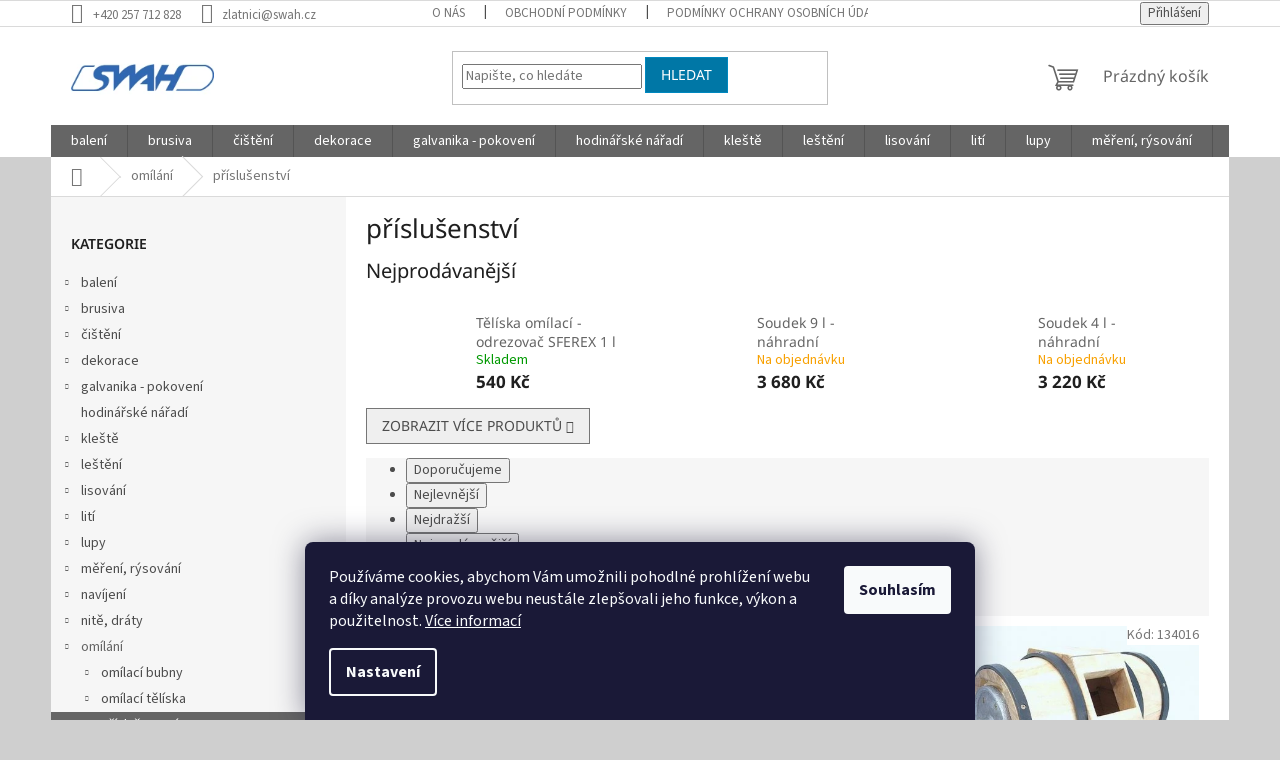

--- FILE ---
content_type: text/html; charset=utf-8
request_url: https://zlatnici.swah.cz/prislusenstvi-10/
body_size: 23453
content:
<!doctype html><html lang="cs" dir="ltr" class="header-background-light external-fonts-loaded"><head><meta charset="utf-8" /><meta name="viewport" content="width=device-width,initial-scale=1" /><title>příslušenství - Zlatnici SWAH</title><link rel="preconnect" href="https://cdn.myshoptet.com" /><link rel="dns-prefetch" href="https://cdn.myshoptet.com" /><link rel="preload" href="https://cdn.myshoptet.com/prj/dist/master/cms/libs/jquery/jquery-1.11.3.min.js" as="script" /><link href="https://cdn.myshoptet.com/prj/dist/master/cms/templates/frontend_templates/shared/css/font-face/source-sans-3.css" rel="stylesheet"><link href="https://cdn.myshoptet.com/prj/dist/master/cms/templates/frontend_templates/shared/css/font-face/noto-sans.css" rel="stylesheet"><link href="https://cdn.myshoptet.com/prj/dist/master/shop/dist/font-shoptet-11.css.62c94c7785ff2cea73b2.css" rel="stylesheet"><script>
dataLayer = [];
dataLayer.push({'shoptet' : {
    "pageId": 1489,
    "pageType": "category",
    "currency": "CZK",
    "currencyInfo": {
        "decimalSeparator": ",",
        "exchangeRate": 1,
        "priceDecimalPlaces": 2,
        "symbol": "K\u010d",
        "symbolLeft": 0,
        "thousandSeparator": " "
    },
    "language": "cs",
    "projectId": 512120,
    "category": {
        "guid": "b75a9fe6-c2d4-11ec-b62b-ecf4bbd5fcf0",
        "path": "om\u00edl\u00e1n\u00ed | p\u0159\u00edslu\u0161enstv\u00ed",
        "parentCategoryGuid": "b3a8785a-c2d4-11ec-908a-ecf4bbd5fcf0"
    },
    "cartInfo": {
        "id": null,
        "freeShipping": false,
        "freeShippingFrom": null,
        "leftToFreeGift": {
            "formattedPrice": "0 K\u010d",
            "priceLeft": 0
        },
        "freeGift": false,
        "leftToFreeShipping": {
            "priceLeft": null,
            "dependOnRegion": null,
            "formattedPrice": null
        },
        "discountCoupon": [],
        "getNoBillingShippingPrice": {
            "withoutVat": 0,
            "vat": 0,
            "withVat": 0
        },
        "cartItems": [],
        "taxMode": "ORDINARY"
    },
    "cart": [],
    "customer": {
        "priceRatio": 1,
        "priceListId": 1,
        "groupId": null,
        "registered": false,
        "mainAccount": false
    }
}});
dataLayer.push({'cookie_consent' : {
    "marketing": "denied",
    "analytics": "denied"
}});
document.addEventListener('DOMContentLoaded', function() {
    shoptet.consent.onAccept(function(agreements) {
        if (agreements.length == 0) {
            return;
        }
        dataLayer.push({
            'cookie_consent' : {
                'marketing' : (agreements.includes(shoptet.config.cookiesConsentOptPersonalisation)
                    ? 'granted' : 'denied'),
                'analytics': (agreements.includes(shoptet.config.cookiesConsentOptAnalytics)
                    ? 'granted' : 'denied')
            },
            'event': 'cookie_consent'
        });
    });
});
</script>
<meta property="og:type" content="website"><meta property="og:site_name" content="zlatnici.swah.cz"><meta property="og:url" content="https://zlatnici.swah.cz/prislusenstvi-10/"><meta property="og:title" content="příslušenství - Zlatnici SWAH"><meta name="author" content="Zlatnici SWAH"><meta name="web_author" content="Shoptet.cz"><meta name="dcterms.rightsHolder" content="zlatnici.swah.cz"><meta name="robots" content="index,follow"><meta property="og:image" content="https://cdn.myshoptet.com/usr/zlatnici.swah.cz/user/logos/1839.png?t=1769622201"><meta property="og:description" content="příslušenství, Zlatnici SWAH"><meta name="description" content="příslušenství, Zlatnici SWAH"><style>:root {--color-primary: #656565;--color-primary-h: 0;--color-primary-s: 0%;--color-primary-l: 40%;--color-primary-hover: #0077a6;--color-primary-hover-h: 197;--color-primary-hover-s: 100%;--color-primary-hover-l: 33%;--color-secondary: #f8a102;--color-secondary-h: 39;--color-secondary-s: 98%;--color-secondary-l: 49%;--color-secondary-hover: #f8a102;--color-secondary-hover-h: 39;--color-secondary-hover-s: 98%;--color-secondary-hover-l: 49%;--color-tertiary: #0077a6;--color-tertiary-h: 197;--color-tertiary-s: 100%;--color-tertiary-l: 33%;--color-tertiary-hover: #0088bf;--color-tertiary-hover-h: 197;--color-tertiary-hover-s: 100%;--color-tertiary-hover-l: 37%;--color-header-background: #ffffff;--template-font: "Source Sans 3";--template-headings-font: "Noto Sans";--header-background-url: url("[data-uri]");--cookies-notice-background: #1A1937;--cookies-notice-color: #F8FAFB;--cookies-notice-button-hover: #f5f5f5;--cookies-notice-link-hover: #27263f;--templates-update-management-preview-mode-content: "Náhled aktualizací šablony je aktivní pro váš prohlížeč."}</style>
    
    <link href="https://cdn.myshoptet.com/prj/dist/master/shop/dist/main-11.less.5a24dcbbdabfd189c152.css" rel="stylesheet" />
                <link href="https://cdn.myshoptet.com/prj/dist/master/shop/dist/mobile-header-v1-11.less.1ee105d41b5f713c21aa.css" rel="stylesheet" />
    
    <script>var shoptet = shoptet || {};</script>
    <script src="https://cdn.myshoptet.com/prj/dist/master/shop/dist/main-3g-header.js.05f199e7fd2450312de2.js"></script>
<!-- User include --><!-- /User include --><link rel="shortcut icon" href="/favicon.ico" type="image/x-icon" /><link rel="canonical" href="https://zlatnici.swah.cz/prislusenstvi-10/" /><style>/* custom background */@media (min-width: 992px) {body {background-color: #cfcfcf ;background-position: top center;background-repeat: no-repeat;background-attachment: scroll;}}</style></head><body class="desktop id-1489 in-prislusenstvi-10 template-11 type-category multiple-columns-body columns-mobile-2 columns-3 ums_forms_redesign--off ums_a11y_category_page--on ums_discussion_rating_forms--off ums_flags_display_unification--on ums_a11y_login--on mobile-header-version-1"><noscript>
    <style>
        #header {
            padding-top: 0;
            position: relative !important;
            top: 0;
        }
        .header-navigation {
            position: relative !important;
        }
        .overall-wrapper {
            margin: 0 !important;
        }
        body:not(.ready) {
            visibility: visible !important;
        }
    </style>
    <div class="no-javascript">
        <div class="no-javascript__title">Musíte změnit nastavení vašeho prohlížeče</div>
        <div class="no-javascript__text">Podívejte se na: <a href="https://www.google.com/support/bin/answer.py?answer=23852">Jak povolit JavaScript ve vašem prohlížeči</a>.</div>
        <div class="no-javascript__text">Pokud používáte software na blokování reklam, může být nutné povolit JavaScript z této stránky.</div>
        <div class="no-javascript__text">Děkujeme.</div>
    </div>
</noscript>

        <div id="fb-root"></div>
        <script>
            window.fbAsyncInit = function() {
                FB.init({
                    autoLogAppEvents : true,
                    xfbml            : true,
                    version          : 'v24.0'
                });
            };
        </script>
        <script async defer crossorigin="anonymous" src="https://connect.facebook.net/cs_CZ/sdk.js#xfbml=1&version=v24.0"></script>    <div class="siteCookies siteCookies--bottom siteCookies--dark js-siteCookies" role="dialog" data-testid="cookiesPopup" data-nosnippet>
        <div class="siteCookies__form">
            <div class="siteCookies__content">
                <div class="siteCookies__text">
                    Používáme cookies, abychom Vám umožnili pohodlné prohlížení webu a díky analýze provozu webu neustále zlepšovali jeho funkce, výkon a použitelnost. <a href="/podminky-ochrany-osobnich-udaju/" target="_blank" rel="noopener noreferrer">Více informací</a>
                </div>
                <p class="siteCookies__links">
                    <button class="siteCookies__link js-cookies-settings" aria-label="Nastavení cookies" data-testid="cookiesSettings">Nastavení</button>
                </p>
            </div>
            <div class="siteCookies__buttonWrap">
                                <button class="siteCookies__button js-cookiesConsentSubmit" value="all" aria-label="Přijmout cookies" data-testid="buttonCookiesAccept">Souhlasím</button>
            </div>
        </div>
        <script>
            document.addEventListener("DOMContentLoaded", () => {
                const siteCookies = document.querySelector('.js-siteCookies');
                document.addEventListener("scroll", shoptet.common.throttle(() => {
                    const st = document.documentElement.scrollTop;
                    if (st > 1) {
                        siteCookies.classList.add('siteCookies--scrolled');
                    } else {
                        siteCookies.classList.remove('siteCookies--scrolled');
                    }
                }, 100));
            });
        </script>
    </div>
<a href="#content" class="skip-link sr-only">Přejít na obsah</a><div class="overall-wrapper"><div class="user-action"><div class="container">
    <div class="user-action-in">
                    <div id="login" class="user-action-login popup-widget login-widget" role="dialog" aria-labelledby="loginHeading">
        <div class="popup-widget-inner">
                            <h2 id="loginHeading">Přihlášení k vašemu účtu</h2><div id="customerLogin"><form action="/action/Customer/Login/" method="post" id="formLoginIncluded" class="csrf-enabled formLogin" data-testid="formLogin"><input type="hidden" name="referer" value="" /><div class="form-group"><div class="input-wrapper email js-validated-element-wrapper no-label"><input type="email" name="email" class="form-control" autofocus placeholder="E-mailová adresa (např. jan@novak.cz)" data-testid="inputEmail" autocomplete="email" required /></div></div><div class="form-group"><div class="input-wrapper password js-validated-element-wrapper no-label"><input type="password" name="password" class="form-control" placeholder="Heslo" data-testid="inputPassword" autocomplete="current-password" required /><span class="no-display">Nemůžete vyplnit toto pole</span><input type="text" name="surname" value="" class="no-display" /></div></div><div class="form-group"><div class="login-wrapper"><button type="submit" class="btn btn-secondary btn-text btn-login" data-testid="buttonSubmit">Přihlásit se</button><div class="password-helper"><a href="/registrace/" data-testid="signup" rel="nofollow">Nová registrace</a><a href="/klient/zapomenute-heslo/" rel="nofollow">Zapomenuté heslo</a></div></div></div></form>
</div>                    </div>
    </div>

                            <div id="cart-widget" class="user-action-cart popup-widget cart-widget loader-wrapper" data-testid="popupCartWidget" role="dialog" aria-hidden="true">
    <div class="popup-widget-inner cart-widget-inner place-cart-here">
        <div class="loader-overlay">
            <div class="loader"></div>
        </div>
    </div>

    <div class="cart-widget-button">
        <a href="/kosik/" class="btn btn-conversion" id="continue-order-button" rel="nofollow" data-testid="buttonNextStep">Pokračovat do košíku</a>
    </div>
</div>
            </div>
</div>
</div><div class="top-navigation-bar" data-testid="topNavigationBar">

    <div class="container">

        <div class="top-navigation-contacts">
            <strong>Zákaznická podpora:</strong><a href="tel:+420257712828" class="project-phone" aria-label="Zavolat na +420257712828" data-testid="contactboxPhone"><span>+420 257 712 828</span></a><a href="mailto:zlatnici@swah.cz" class="project-email" data-testid="contactboxEmail"><span>zlatnici@swah.cz</span></a>        </div>

                            <div class="top-navigation-menu">
                <div class="top-navigation-menu-trigger"></div>
                <ul class="top-navigation-bar-menu">
                                            <li class="top-navigation-menu-item-27">
                            <a href="/o-nas/">O nás</a>
                        </li>
                                            <li class="top-navigation-menu-item-39">
                            <a href="/obchodni-podminky/">Obchodní podmínky</a>
                        </li>
                                            <li class="top-navigation-menu-item-691">
                            <a href="/podminky-ochrany-osobnich-udaju/">Podmínky ochrany osobních údajů </a>
                        </li>
                                    </ul>
                <ul class="top-navigation-bar-menu-helper"></ul>
            </div>
        
        <div class="top-navigation-tools">
            <div class="responsive-tools">
                <a href="#" class="toggle-window" data-target="search" aria-label="Hledat" data-testid="linkSearchIcon"></a>
                                                            <a href="#" class="toggle-window" data-target="login"></a>
                                                    <a href="#" class="toggle-window" data-target="navigation" aria-label="Menu" data-testid="hamburgerMenu"></a>
            </div>
                        <button class="top-nav-button top-nav-button-login toggle-window" type="button" data-target="login" aria-haspopup="dialog" aria-controls="login" aria-expanded="false" data-testid="signin"><span>Přihlášení</span></button>        </div>

    </div>

</div>
<header id="header"><div class="container navigation-wrapper">
    <div class="header-top">
        <div class="site-name-wrapper">
            <div class="site-name"><a href="/" data-testid="linkWebsiteLogo"><img src="https://cdn.myshoptet.com/usr/zlatnici.swah.cz/user/logos/1839.png" alt="Zlatnici SWAH" fetchpriority="low" /></a></div>        </div>
        <div class="search" itemscope itemtype="https://schema.org/WebSite">
            <meta itemprop="headline" content="příslušenství"/><meta itemprop="url" content="https://zlatnici.swah.cz"/><meta itemprop="text" content="příslušenství, Zlatnici SWAH"/>            <form action="/action/ProductSearch/prepareString/" method="post"
    id="formSearchForm" class="search-form compact-form js-search-main"
    itemprop="potentialAction" itemscope itemtype="https://schema.org/SearchAction" data-testid="searchForm">
    <fieldset>
        <meta itemprop="target"
            content="https://zlatnici.swah.cz/vyhledavani/?string={string}"/>
        <input type="hidden" name="language" value="cs"/>
        
            
<input
    type="search"
    name="string"
        class="query-input form-control search-input js-search-input"
    placeholder="Napište, co hledáte"
    autocomplete="off"
    required
    itemprop="query-input"
    aria-label="Vyhledávání"
    data-testid="searchInput"
>
            <button type="submit" class="btn btn-default" data-testid="searchBtn">Hledat</button>
        
    </fieldset>
</form>
        </div>
        <div class="navigation-buttons">
                
    <a href="/kosik/" class="btn btn-icon toggle-window cart-count" data-target="cart" data-hover="true" data-redirect="true" data-testid="headerCart" rel="nofollow" aria-haspopup="dialog" aria-expanded="false" aria-controls="cart-widget">
        
                <span class="sr-only">Nákupní košík</span>
        
            <span class="cart-price visible-lg-inline-block" data-testid="headerCartPrice">
                                    Prázdný košík                            </span>
        
    
            </a>
        </div>
    </div>
    <nav id="navigation" aria-label="Hlavní menu" data-collapsible="true"><div class="navigation-in menu"><ul class="menu-level-1" role="menubar" data-testid="headerMenuItems"><li class="menu-item-1582 ext" role="none"><a href="/baleni/" data-testid="headerMenuItem" role="menuitem" aria-haspopup="true" aria-expanded="false"><b>balení</b><span class="submenu-arrow"></span></a><ul class="menu-level-2" aria-label="balení" tabindex="-1" role="menu"><li class="menu-item-1594" role="none"><div class="menu-no-image"><a href="/etikety/" data-testid="headerMenuItem" role="menuitem"><span>etikety</span></a>
                        </div></li><li class="menu-item-1585" role="none"><div class="menu-no-image"><a href="/papirove-sacky/" data-testid="headerMenuItem" role="menuitem"><span>papírové sáčky</span></a>
                        </div></li><li class="menu-item-1588" role="none"><div class="menu-no-image"><a href="/plastove-sacky/" data-testid="headerMenuItem" role="menuitem"><span>plastové sáčky</span></a>
                        </div></li></ul></li>
<li class="menu-item-1006 ext" role="none"><a href="/brusiva/" data-testid="headerMenuItem" role="menuitem" aria-haspopup="true" aria-expanded="false"><b>brusiva</b><span class="submenu-arrow"></span></a><ul class="menu-level-2" aria-label="brusiva" tabindex="-1" role="menu"><li class="menu-item-1012" role="none"><div class="menu-no-image"><a href="/brousky-2/" data-testid="headerMenuItem" role="menuitem"><span>brousky</span></a>
                        </div></li><li class="menu-item-1009" role="none"><div class="menu-no-image"><a href="/brusny-papir/" data-testid="headerMenuItem" role="menuitem"><span>brusný papír</span></a>
                        </div></li><li class="menu-item-1015" role="none"><div class="menu-no-image"><a href="/prkenka/" data-testid="headerMenuItem" role="menuitem"><span>prkénka</span></a>
                        </div></li></ul></li>
<li class="menu-item-1573 ext" role="none"><a href="/cisteni/" data-testid="headerMenuItem" role="menuitem" aria-haspopup="true" aria-expanded="false"><b>čištění</b><span class="submenu-arrow"></span></a><ul class="menu-level-2" aria-label="čištění" tabindex="-1" role="menu"><li class="menu-item-1576" role="none"><div class="menu-no-image"><a href="/cistici-roztoky-2/" data-testid="headerMenuItem" role="menuitem"><span>čistící roztoky</span></a>
                        </div></li><li class="menu-item-1579" role="none"><div class="menu-no-image"><a href="/uterky/" data-testid="headerMenuItem" role="menuitem"><span>utěrky</span></a>
                        </div></li></ul></li>
<li class="menu-item-1597 ext" role="none"><a href="/dekorace/" data-testid="headerMenuItem" role="menuitem" aria-haspopup="true" aria-expanded="false"><b>dekorace</b><span class="submenu-arrow"></span></a><ul class="menu-level-2" aria-label="dekorace" tabindex="-1" role="menu"><li class="menu-item-1600" role="none"><div class="menu-no-image"><a href="/busty-2/" data-testid="headerMenuItem" role="menuitem"><span>busty</span></a>
                        </div></li></ul></li>
<li class="menu-item-1492 ext" role="none"><a href="/galvanika-pokoveni/" data-testid="headerMenuItem" role="menuitem" aria-haspopup="true" aria-expanded="false"><b>galvanika - pokovení</b><span class="submenu-arrow"></span></a><ul class="menu-level-2" aria-label="galvanika - pokovení" tabindex="-1" role="menu"><li class="menu-item-1498" role="none"><div class="menu-no-image"><a href="/prislusenstvi-11/" data-testid="headerMenuItem" role="menuitem"><span>příslušenství</span></a>
                        </div></li><li class="menu-item-1495" role="none"><div class="menu-no-image"><a href="/pristroje/" data-testid="headerMenuItem" role="menuitem"><span>přístroje</span></a>
                        </div></li></ul></li>
<li class="menu-item-1309" role="none"><a href="/hodinarske-naradi/" data-testid="headerMenuItem" role="menuitem" aria-expanded="false"><b>hodinářské nářadí</b></a></li>
<li class="menu-item-1282 ext" role="none"><a href="/kleste-2/" data-testid="headerMenuItem" role="menuitem" aria-haspopup="true" aria-expanded="false"><b>kleště</b><span class="submenu-arrow"></span></a><ul class="menu-level-2" aria-label="kleště" tabindex="-1" role="menu"><li class="menu-item-1288" role="none"><div class="menu-no-image"><a href="/kulate-3/" data-testid="headerMenuItem" role="menuitem"><span>kulaté</span></a>
                        </div></li><li class="menu-item-1603" role="none"><div class="menu-no-image"><a href="/ohybaci/" data-testid="headerMenuItem" role="menuitem"><span>ohýbací</span></a>
                        </div></li><li class="menu-item-1285" role="none"><div class="menu-no-image"><a href="/ploche-3/" data-testid="headerMenuItem" role="menuitem"><span>ploché</span></a>
                        </div></li><li class="menu-item-1306" role="none"><div class="menu-no-image"><a href="/prislusenstvi-6/" data-testid="headerMenuItem" role="menuitem"><span>příslušenství</span></a>
                        </div></li><li class="menu-item-1294" role="none"><div class="menu-no-image"><a href="/pulkulate-4/" data-testid="headerMenuItem" role="menuitem"><span>půlkulaté</span></a>
                        </div></li><li class="menu-item-1303" role="none"><div class="menu-no-image"><a href="/rezaci/" data-testid="headerMenuItem" role="menuitem"><span>řezací</span></a>
                        </div></li><li class="menu-item-1297" role="none"><div class="menu-no-image"><a href="/specialni/" data-testid="headerMenuItem" role="menuitem"><span>speciální</span></a>
                        </div></li><li class="menu-item-1291" role="none"><div class="menu-no-image"><a href="/spicate-2/" data-testid="headerMenuItem" role="menuitem"><span>špičaté</span></a>
                        </div></li><li class="menu-item-1300" role="none"><div class="menu-no-image"><a href="/stipacky/" data-testid="headerMenuItem" role="menuitem"><span>štípačky</span></a>
                        </div></li></ul></li>
<li class="menu-item-925 ext" role="none"><a href="/lesteni/" data-testid="headerMenuItem" role="menuitem" aria-haspopup="true" aria-expanded="false"><b>leštění</b><span class="submenu-arrow"></span></a><ul class="menu-level-2" aria-label="leštění" tabindex="-1" role="menu"><li class="menu-item-1441 has-third-level" role="none"><div class="menu-no-image"><a href="/kartace/" data-testid="headerMenuItem" role="menuitem"><span>kartáče</span></a>
                                                    <ul class="menu-level-3" role="menu">
                                                                    <li class="menu-item-1450" role="none">
                                        <a href="/filcove-2/" data-testid="headerMenuItem" role="menuitem">
                                            filcové</a>,                                    </li>
                                                                    <li class="menu-item-1447" role="none">
                                        <a href="/mosazne-2/" data-testid="headerMenuItem" role="menuitem">
                                            mosazné</a>,                                    </li>
                                                                    <li class="menu-item-1453" role="none">
                                        <a href="/ocelove-2/" data-testid="headerMenuItem" role="menuitem">
                                            ocelové</a>,                                    </li>
                                                                    <li class="menu-item-1456" role="none">
                                        <a href="/sklenene/" data-testid="headerMenuItem" role="menuitem">
                                            skleněné</a>,                                    </li>
                                                                    <li class="menu-item-1444" role="none">
                                        <a href="/zinene-2/" data-testid="headerMenuItem" role="menuitem">
                                            žíněné</a>                                    </li>
                                                            </ul>
                        </div></li><li class="menu-item-1411 has-third-level" role="none"><div class="menu-no-image"><a href="/kotouce/" data-testid="headerMenuItem" role="menuitem"><span>kotouče</span></a>
                                                    <ul class="menu-level-3" role="menu">
                                                                    <li class="menu-item-1429" role="none">
                                        <a href="/gumove/" data-testid="headerMenuItem" role="menuitem">
                                            gumové</a>,                                    </li>
                                                                    <li class="menu-item-1435" role="none">
                                        <a href="/mosazne/" data-testid="headerMenuItem" role="menuitem">
                                            mosazné</a>,                                    </li>
                                                                    <li class="menu-item-1423" role="none">
                                        <a href="/nitene/" data-testid="headerMenuItem" role="menuitem">
                                            nítěné</a>,                                    </li>
                                                                    <li class="menu-item-1432" role="none">
                                        <a href="/ocelove/" data-testid="headerMenuItem" role="menuitem">
                                            ocelové</a>,                                    </li>
                                                                    <li class="menu-item-1420" role="none">
                                        <a href="/plstene/" data-testid="headerMenuItem" role="menuitem">
                                            plstěné</a>,                                    </li>
                                                                    <li class="menu-item-1414" role="none">
                                        <a href="/specialni-2/" data-testid="headerMenuItem" role="menuitem">
                                            speciální</a>,                                    </li>
                                                                    <li class="menu-item-1417" role="none">
                                        <a href="/textilni/" data-testid="headerMenuItem" role="menuitem">
                                            textilní</a>,                                    </li>
                                                                    <li class="menu-item-1426" role="none">
                                        <a href="/zinene/" data-testid="headerMenuItem" role="menuitem">
                                            žíněné</a>                                    </li>
                                                            </ul>
                        </div></li><li class="menu-item-1459 has-third-level" role="none"><div class="menu-no-image"><a href="/lesticky-stomatologicke/" data-testid="headerMenuItem" role="menuitem"><span>leštičky stomatologické</span></a>
                                                    <ul class="menu-level-3" role="menu">
                                                                    <li class="menu-item-1462" role="none">
                                        <a href="/brusky-prislusenstvi/" data-testid="headerMenuItem" role="menuitem">
                                            brusky - příslušenství</a>,                                    </li>
                                                                    <li class="menu-item-1465" role="none">
                                        <a href="/lesticky/" data-testid="headerMenuItem" role="menuitem">
                                            leštičky</a>                                    </li>
                                                            </ul>
                        </div></li><li class="menu-item-1402" role="none"><div class="menu-no-image"><a href="/lesticky-zlatnicke/" data-testid="headerMenuItem" role="menuitem"><span>leštičky zlatnické</span></a>
                        </div></li><li class="menu-item-1408" role="none"><div class="menu-no-image"><a href="/pasty/" data-testid="headerMenuItem" role="menuitem"><span>pasty</span></a>
                        </div></li><li class="menu-item-1405" role="none"><div class="menu-no-image"><a href="/prislusenstvi-9/" data-testid="headerMenuItem" role="menuitem"><span>příslušenství</span></a>
                        </div></li><li class="menu-item-928 has-third-level" role="none"><div class="menu-no-image"><a href="/stopkove-nastroje/" data-testid="headerMenuItem" role="menuitem"><span>stopkové nástroje</span></a>
                                                    <ul class="menu-level-3" role="menu">
                                                                    <li class="menu-item-967" role="none">
                                        <a href="/brousky/" data-testid="headerMenuItem" role="menuitem">
                                            brousky</a>,                                    </li>
                                                                    <li class="menu-item-955" role="none">
                                        <a href="/filcove/" data-testid="headerMenuItem" role="menuitem">
                                            filcové</a>,                                    </li>
                                                                    <li class="menu-item-979" role="none">
                                        <a href="/frezy/" data-testid="headerMenuItem" role="menuitem">
                                            frézy</a>,                                    </li>
                                                                    <li class="menu-item-931" role="none">
                                        <a href="/gumove-a-silikonove/" data-testid="headerMenuItem" role="menuitem">
                                            gumové a silikonové</a>,                                    </li>
                                                                    <li class="menu-item-952" role="none">
                                        <a href="/matovaci/" data-testid="headerMenuItem" role="menuitem">
                                            matovací</a>,                                    </li>
                                                                    <li class="menu-item-964" role="none">
                                        <a href="/smirky/" data-testid="headerMenuItem" role="menuitem">
                                            smirky</a>,                                    </li>
                                                                    <li class="menu-item-1003" role="none">
                                        <a href="/stojanky/" data-testid="headerMenuItem" role="menuitem">
                                            stojánky</a>,                                    </li>
                                                                    <li class="menu-item-940" role="none">
                                        <a href="/stetiny/" data-testid="headerMenuItem" role="menuitem">
                                            štětiny</a>,                                    </li>
                                                                    <li class="menu-item-949" role="none">
                                        <a href="/vretenka/" data-testid="headerMenuItem" role="menuitem">
                                            vřeténka</a>                                    </li>
                                                            </ul>
                        </div></li><li class="menu-item-1438" role="none"><div class="menu-no-image"><a href="/stetky/" data-testid="headerMenuItem" role="menuitem"><span>štětky</span></a>
                        </div></li></ul></li>
<li class="menu-item-850 ext" role="none"><a href="/lisovani/" data-testid="headerMenuItem" role="menuitem" aria-haspopup="true" aria-expanded="false"><b>lisování</b><span class="submenu-arrow"></span></a><ul class="menu-level-2" aria-label="lisování" tabindex="-1" role="menu"><li class="menu-item-853" role="none"><div class="menu-no-image"><a href="/lisy/" data-testid="headerMenuItem" role="menuitem"><span>lisy</span></a>
                        </div></li><li class="menu-item-856" role="none"><div class="menu-no-image"><a href="/prislusenstvi-5/" data-testid="headerMenuItem" role="menuitem"><span>příslušenství</span></a>
                        </div></li><li class="menu-item-865" role="none"><div class="menu-no-image"><a href="/stojany-2/" data-testid="headerMenuItem" role="menuitem"><span>stojany</span></a>
                        </div></li><li class="menu-item-862" role="none"><div class="menu-no-image"><a href="/strizniky-sady/" data-testid="headerMenuItem" role="menuitem"><span>střižníky - sady</span></a>
                        </div></li><li class="menu-item-859" role="none"><div class="menu-no-image"><a href="/strizniky-a-matrice/" data-testid="headerMenuItem" role="menuitem"><span>střížníky a matrice</span></a>
                        </div></li></ul></li>
<li class="menu-item-733 ext" role="none"><a href="/liti/" data-testid="headerMenuItem" role="menuitem" aria-haspopup="true" aria-expanded="false"><b>lití</b><span class="submenu-arrow"></span></a><ul class="menu-level-2" aria-label="lití" tabindex="-1" role="menu"><li class="menu-item-757" role="none"><div class="menu-no-image"><a href="/gumy/" data-testid="headerMenuItem" role="menuitem"><span>gumy</span></a>
                        </div></li><li class="menu-item-748" role="none"><div class="menu-no-image"><a href="/lici-formy/" data-testid="headerMenuItem" role="menuitem"><span>licí formy</span></a>
                        </div></li><li class="menu-item-763" role="none"><div class="menu-no-image"><a href="/nastroje/" data-testid="headerMenuItem" role="menuitem"><span>nástroje</span></a>
                        </div></li><li class="menu-item-736 has-third-level" role="none"><div class="menu-no-image"><a href="/podtlakove-liti/" data-testid="headerMenuItem" role="menuitem"><span>podtlakové lití</span></a>
                                                    <ul class="menu-level-3" role="menu">
                                                                    <li class="menu-item-742" role="none">
                                        <a href="/prislusenstvi-3/" data-testid="headerMenuItem" role="menuitem">
                                            příslušenství</a>,                                    </li>
                                                                    <li class="menu-item-739" role="none">
                                        <a href="/zarizeni/" data-testid="headerMenuItem" role="menuitem">
                                            zařízení</a>                                    </li>
                                                            </ul>
                        </div></li><li class="menu-item-760" role="none"><div class="menu-no-image"><a href="/sadry/" data-testid="headerMenuItem" role="menuitem"><span>sádry</span></a>
                        </div></li><li class="menu-item-754" role="none"><div class="menu-no-image"><a href="/vosky/" data-testid="headerMenuItem" role="menuitem"><span>vosky</span></a>
                        </div></li><li class="menu-item-751" role="none"><div class="menu-no-image"><a href="/vulkanizacni-formy/" data-testid="headerMenuItem" role="menuitem"><span>vulkanizační formy</span></a>
                        </div></li><li class="menu-item-1633" role="none"><div class="menu-no-image"><a href="/vulkanizacni-lisy/" data-testid="headerMenuItem" role="menuitem"><span>vulkanizační lisy</span></a>
                        </div></li><li class="menu-item-745" role="none"><div class="menu-no-image"><a href="/zasobniky-vosku/" data-testid="headerMenuItem" role="menuitem"><span>zásobníky vosku</span></a>
                        </div></li></ul></li>
<li class="menu-item-1561 ext" role="none"><a href="/lupy/" data-testid="headerMenuItem" role="menuitem" aria-haspopup="true" aria-expanded="false"><b>lupy</b><span class="submenu-arrow"></span></a><ul class="menu-level-2" aria-label="lupy" tabindex="-1" role="menu"><li class="menu-item-1564" role="none"><div class="menu-no-image"><a href="/lupy-do-oka/" data-testid="headerMenuItem" role="menuitem"><span>lupy do oka</span></a>
                        </div></li><li class="menu-item-1570" role="none"><div class="menu-no-image"><a href="/lupy-v-brylich/" data-testid="headerMenuItem" role="menuitem"><span>lupy v brýlích</span></a>
                        </div></li><li class="menu-item-1567" role="none"><div class="menu-no-image"><a href="/specialni-3/" data-testid="headerMenuItem" role="menuitem"><span>speciální</span></a>
                        </div></li></ul></li>
<li class="menu-item-1027 ext" role="none"><a href="/mereni--rysovani/" data-testid="headerMenuItem" role="menuitem" aria-haspopup="true" aria-expanded="false"><b>měření, rýsování</b><span class="submenu-arrow"></span></a><ul class="menu-level-2" aria-label="měření, rýsování" tabindex="-1" role="menu"><li class="menu-item-1045" role="none"><div class="menu-no-image"><a href="/briliantove-merky/" data-testid="headerMenuItem" role="menuitem"><span>briliantové měrky</span></a>
                        </div></li><li class="menu-item-1033" role="none"><div class="menu-no-image"><a href="/jehly/" data-testid="headerMenuItem" role="menuitem"><span>jehly</span></a>
                        </div></li><li class="menu-item-1039" role="none"><div class="menu-no-image"><a href="/kruzitka/" data-testid="headerMenuItem" role="menuitem"><span>kružítka</span></a>
                        </div></li><li class="menu-item-1531" role="none"><div class="menu-no-image"><a href="/merne-krouzky/" data-testid="headerMenuItem" role="menuitem"><span>měrné kroužky</span></a>
                        </div></li><li class="menu-item-1534" role="none"><div class="menu-no-image"><a href="/merne-trny/" data-testid="headerMenuItem" role="menuitem"><span>měrné trny</span></a>
                        </div></li><li class="menu-item-1042" role="none"><div class="menu-no-image"><a href="/meritka/" data-testid="headerMenuItem" role="menuitem"><span>měřítka</span></a>
                        </div></li><li class="menu-item-1537" role="none"><div class="menu-no-image"><a href="/ostatni-2/" data-testid="headerMenuItem" role="menuitem"><span>ostatní</span></a>
                        </div></li><li class="menu-item-1036" role="none"><div class="menu-no-image"><a href="/uhelniky/" data-testid="headerMenuItem" role="menuitem"><span>úhelníky</span></a>
                        </div></li><li class="menu-item-1030" role="none"><div class="menu-no-image"><a href="/uhlomery/" data-testid="headerMenuItem" role="menuitem"><span>úhloměry</span></a>
                        </div></li></ul></li>
<li class="menu-item-1252 ext" role="none"><a href="/navijeni/" data-testid="headerMenuItem" role="menuitem" aria-haspopup="true" aria-expanded="false"><b>navíjení</b><span class="submenu-arrow"></span></a><ul class="menu-level-2" aria-label="navíjení" tabindex="-1" role="menu"><li class="menu-item-1258" role="none"><div class="menu-no-image"><a href="/natacecka-2/" data-testid="headerMenuItem" role="menuitem"><span>natáčečka</span></a>
                        </div></li><li class="menu-item-1255" role="none"><div class="menu-no-image"><a href="/navijecka-kordyrka/" data-testid="headerMenuItem" role="menuitem"><span>navíječka - kordýrka</span></a>
                        </div></li></ul></li>
<li class="menu-item-1054 ext" role="none"><a href="/nite--draty/" data-testid="headerMenuItem" role="menuitem" aria-haspopup="true" aria-expanded="false"><b>nitě, dráty</b><span class="submenu-arrow"></span></a><ul class="menu-level-2" aria-label="nitě, dráty" tabindex="-1" role="menu"><li class="menu-item-1591" role="none"><div class="menu-no-image"><a href="/nite-na-perly/" data-testid="headerMenuItem" role="menuitem"><span>nitě na perly</span></a>
                        </div></li><li class="menu-item-1057" role="none"><div class="menu-no-image"><a href="/vazaci-draty/" data-testid="headerMenuItem" role="menuitem"><span>vázací dráty</span></a>
                        </div></li></ul></li>
<li class="menu-item-1468 ext" role="none"><a href="/omilani/" data-testid="headerMenuItem" role="menuitem" aria-haspopup="true" aria-expanded="false"><b>omílání</b><span class="submenu-arrow"></span></a><ul class="menu-level-2" aria-label="omílání" tabindex="-1" role="menu"><li class="menu-item-1471 has-third-level" role="none"><div class="menu-no-image"><a href="/omilaci-bubny/" data-testid="headerMenuItem" role="menuitem"><span>omílací bubny</span></a>
                                                    <ul class="menu-level-3" role="menu">
                                                                    <li class="menu-item-1474" role="none">
                                        <a href="/ctyrkomorovy/" data-testid="headerMenuItem" role="menuitem">
                                            čtyřkomorový</a>,                                    </li>
                                                                    <li class="menu-item-1477" role="none">
                                        <a href="/sud/" data-testid="headerMenuItem" role="menuitem">
                                            sud</a>                                    </li>
                                                            </ul>
                        </div></li><li class="menu-item-1480 has-third-level" role="none"><div class="menu-no-image"><a href="/omilaci-teliska/" data-testid="headerMenuItem" role="menuitem"><span>omílací tělíska</span></a>
                                                    <ul class="menu-level-3" role="menu">
                                                                    <li class="menu-item-1486" role="none">
                                        <a href="/magneticke/" data-testid="headerMenuItem" role="menuitem">
                                            magnetické</a>,                                    </li>
                                                                    <li class="menu-item-1483" role="none">
                                        <a href="/nemagneticke/" data-testid="headerMenuItem" role="menuitem">
                                            nemagnetické</a>                                    </li>
                                                            </ul>
                        </div></li><li class="menu-item-1489 active" role="none"><div class="menu-no-image"><a href="/prislusenstvi-10/" data-testid="headerMenuItem" role="menuitem"><span>příslušenství</span></a>
                        </div></li></ul></li>
<li class="menu-item-1087 ext" role="none"><a href="/pilovani/" data-testid="headerMenuItem" role="menuitem" aria-haspopup="true" aria-expanded="false"><b>pilování</b><span class="submenu-arrow"></span></a><ul class="menu-level-2" aria-label="pilování" tabindex="-1" role="menu"><li class="menu-item-1141" role="none"><div class="menu-no-image"><a href="/drzadla-k-pilnikum/" data-testid="headerMenuItem" role="menuitem"><span>držadla k pilníkům</span></a>
                        </div></li><li class="menu-item-1090 has-third-level" role="none"><div class="menu-no-image"><a href="/jehlove-pilniky/" data-testid="headerMenuItem" role="menuitem"><span>jehlové pilníky</span></a>
                                                    <ul class="menu-level-3" role="menu">
                                                                    <li class="menu-item-1102" role="none">
                                        <a href="/ctvercove-2/" data-testid="headerMenuItem" role="menuitem">
                                            čtvercové</a>,                                    </li>
                                                                    <li class="menu-item-1117" role="none">
                                        <a href="/diamantove-2/" data-testid="headerMenuItem" role="menuitem">
                                            diamantové</a>,                                    </li>
                                                                    <li class="menu-item-1105" role="none">
                                        <a href="/kulate/" data-testid="headerMenuItem" role="menuitem">
                                            kulaté</a>,                                    </li>
                                                                    <li class="menu-item-1114" role="none">
                                        <a href="/mecove/" data-testid="headerMenuItem" role="menuitem">
                                            mečové</a>,                                    </li>
                                                                    <li class="menu-item-1108" role="none">
                                        <a href="/nozove/" data-testid="headerMenuItem" role="menuitem">
                                            nožové</a>,                                    </li>
                                                                    <li class="menu-item-1111" role="none">
                                        <a href="/ovalne-2/" data-testid="headerMenuItem" role="menuitem">
                                            oválné</a>,                                    </li>
                                                                    <li class="menu-item-1093" role="none">
                                        <a href="/ploche/" data-testid="headerMenuItem" role="menuitem">
                                            ploché</a>,                                    </li>
                                                                    <li class="menu-item-1096" role="none">
                                        <a href="/pulkulate-2/" data-testid="headerMenuItem" role="menuitem">
                                            půlkulaté</a>,                                    </li>
                                                                    <li class="menu-item-1099" role="none">
                                        <a href="/trojuhelnikove-2/" data-testid="headerMenuItem" role="menuitem">
                                            trojúhelníkové</a>                                    </li>
                                                            </ul>
                        </div></li><li class="menu-item-1120 has-third-level" role="none"><div class="menu-no-image"><a href="/klasicke-pilniky/" data-testid="headerMenuItem" role="menuitem"><span>klasické pilníky</span></a>
                                                    <ul class="menu-level-3" role="menu">
                                                                    <li class="menu-item-1138" role="none">
                                        <a href="/cockove/" data-testid="headerMenuItem" role="menuitem">
                                            čočkové</a>,                                    </li>
                                                                    <li class="menu-item-1135" role="none">
                                        <a href="/ctvercove-3/" data-testid="headerMenuItem" role="menuitem">
                                            čtvercové</a>,                                    </li>
                                                                    <li class="menu-item-1129" role="none">
                                        <a href="/kulate-2/" data-testid="headerMenuItem" role="menuitem">
                                            kulaté</a>,                                    </li>
                                                                    <li class="menu-item-1609" role="none">
                                        <a href="/nozove-3/" data-testid="headerMenuItem" role="menuitem">
                                            nožové</a>,                                    </li>
                                                                    <li class="menu-item-1123" role="none">
                                        <a href="/ploche-2/" data-testid="headerMenuItem" role="menuitem">
                                            ploché</a>,                                    </li>
                                                                    <li class="menu-item-1126" role="none">
                                        <a href="/pulkulate-3/" data-testid="headerMenuItem" role="menuitem">
                                            půlkulaté</a>,                                    </li>
                                                                    <li class="menu-item-1132" role="none">
                                        <a href="/trojuhelnikove-3/" data-testid="headerMenuItem" role="menuitem">
                                            trojúhelníkové</a>                                    </li>
                                                            </ul>
                        </div></li><li class="menu-item-1612" role="none"><div class="menu-no-image"><a href="/rasple/" data-testid="headerMenuItem" role="menuitem"><span>rašple</span></a>
                        </div></li></ul></li>
<li class="menu-item-1261 ext" role="none"><a href="/pinzety/" data-testid="headerMenuItem" role="menuitem" aria-haspopup="true" aria-expanded="false"><b>pinzety</b><span class="submenu-arrow"></span></a><ul class="menu-level-2" aria-label="pinzety" tabindex="-1" role="menu"><li class="menu-item-1273" role="none"><div class="menu-no-image"><a href="/kamenove/" data-testid="headerMenuItem" role="menuitem"><span>kamenové</span></a>
                        </div></li><li class="menu-item-1264" role="none"><div class="menu-no-image"><a href="/klasicke/" data-testid="headerMenuItem" role="menuitem"><span>klasické</span></a>
                        </div></li><li class="menu-item-1279" role="none"><div class="menu-no-image"><a href="/ohnivzdorne/" data-testid="headerMenuItem" role="menuitem"><span>ohnivzdorné</span></a>
                        </div></li><li class="menu-item-1276" role="none"><div class="menu-no-image"><a href="/ostatni/" data-testid="headerMenuItem" role="menuitem"><span>ostatní</span></a>
                        </div></li><li class="menu-item-1606" role="none"><div class="menu-no-image"><a href="/plastove/" data-testid="headerMenuItem" role="menuitem"><span>plastové</span></a>
                        </div></li><li class="menu-item-1267" role="none"><div class="menu-no-image"><a href="/spicate/" data-testid="headerMenuItem" role="menuitem"><span>špičaté</span></a>
                        </div></li><li class="menu-item-1270" role="none"><div class="menu-no-image"><a href="/vlasove/" data-testid="headerMenuItem" role="menuitem"><span>vlasové</span></a>
                        </div></li></ul></li>
<li class="menu-item-1501 ext" role="none"><a href="/piskovani/" data-testid="headerMenuItem" role="menuitem" aria-haspopup="true" aria-expanded="false"><b>pískování</b><span class="submenu-arrow"></span></a><ul class="menu-level-2" aria-label="pískování" tabindex="-1" role="menu"><li class="menu-item-1510" role="none"><div class="menu-no-image"><a href="/pisek/" data-testid="headerMenuItem" role="menuitem"><span>písek</span></a>
                        </div></li><li class="menu-item-1504" role="none"><div class="menu-no-image"><a href="/piskovacky/" data-testid="headerMenuItem" role="menuitem"><span>pískovačky</span></a>
                        </div></li><li class="menu-item-1507" role="none"><div class="menu-no-image"><a href="/prislusenstvi-12/" data-testid="headerMenuItem" role="menuitem"><span>příslušenství</span></a>
                        </div></li></ul></li>
<li class="menu-item-1513 ext" role="none"><a href="/prani/" data-testid="headerMenuItem" role="menuitem" aria-haspopup="true" aria-expanded="false"><b>praní</b><span class="submenu-arrow"></span></a><ul class="menu-level-2" aria-label="praní" tabindex="-1" role="menu"><li class="menu-item-1519" role="none"><div class="menu-no-image"><a href="/cistici-roztoky/" data-testid="headerMenuItem" role="menuitem"><span>čistící roztoky</span></a>
                        </div></li><li class="menu-item-1516" role="none"><div class="menu-no-image"><a href="/ultrazvukove-pracky/" data-testid="headerMenuItem" role="menuitem"><span>ultrazvukové pračky</span></a>
                        </div></li></ul></li>
<li class="menu-item-901 ext" role="none"><a href="/ryti/" data-testid="headerMenuItem" role="menuitem" aria-haspopup="true" aria-expanded="false"><b>rytí</b><span class="submenu-arrow"></span></a><ul class="menu-level-2" aria-label="rytí" tabindex="-1" role="menu"><li class="menu-item-1387" role="none"><div class="menu-no-image"><a href="/brusne-kameny/" data-testid="headerMenuItem" role="menuitem"><span>brusné kameny</span></a>
                        </div></li><li class="menu-item-1348" role="none"><div class="menu-no-image"><a href="/kornovaky/" data-testid="headerMenuItem" role="menuitem"><span>kornováky</span></a>
                        </div></li><li class="menu-item-1351" role="none"><div class="menu-no-image"><a href="/milgrify/" data-testid="headerMenuItem" role="menuitem"><span>milgrify</span></a>
                        </div></li><li class="menu-item-904" role="none"><div class="menu-no-image"><a href="/pneumaticke-ryci-stroje/" data-testid="headerMenuItem" role="menuitem"><span>pneumatické rycí stroje</span></a>
                        </div></li><li class="menu-item-1615" role="none"><div class="menu-no-image"><a href="/rukojeti/" data-testid="headerMenuItem" role="menuitem"><span>rukojeti</span></a>
                        </div></li><li class="menu-item-1390 has-third-level" role="none"><div class="menu-no-image"><a href="/ryci-stroje/" data-testid="headerMenuItem" role="menuitem"><span>rycí stroje</span></a>
                                                    <ul class="menu-level-3" role="menu">
                                                                    <li class="menu-item-1399" role="none">
                                        <a href="/pismena/" data-testid="headerMenuItem" role="menuitem">
                                            písmena</a>,                                    </li>
                                                                    <li class="menu-item-1396" role="none">
                                        <a href="/prislusenstvi-8/" data-testid="headerMenuItem" role="menuitem">
                                            příslušenství</a>,                                    </li>
                                                                    <li class="menu-item-1393" role="none">
                                        <a href="/stroje/" data-testid="headerMenuItem" role="menuitem">
                                            stroje</a>                                    </li>
                                                            </ul>
                        </div></li><li class="menu-item-1345" role="none"><div class="menu-no-image"><a href="/rytecke-sveraky/" data-testid="headerMenuItem" role="menuitem"><span>rytecké svěráky</span></a>
                        </div></li><li class="menu-item-1354 has-third-level" role="none"><div class="menu-no-image"><a href="/rytka/" data-testid="headerMenuItem" role="menuitem"><span>rýtka</span></a>
                                                    <ul class="menu-level-3" role="menu">
                                                                    <li class="menu-item-1375" role="none">
                                        <a href="/carkove/" data-testid="headerMenuItem" role="menuitem">
                                            čárkové</a>,                                    </li>
                                                                    <li class="menu-item-1378" role="none">
                                        <a href="/dvojakove/" data-testid="headerMenuItem" role="menuitem">
                                            dvojákové</a>,                                    </li>
                                                                    <li class="menu-item-1366" role="none">
                                        <a href="/justyrovaci-cocka/" data-testid="headerMenuItem" role="menuitem">
                                            justýrovací čočka</a>,                                    </li>
                                                                    <li class="menu-item-1381" role="none">
                                        <a href="/kosoctverecne/" data-testid="headerMenuItem" role="menuitem">
                                            kosočtverečné</a>,                                    </li>
                                                                    <li class="menu-item-1372" role="none">
                                        <a href="/nozove-2/" data-testid="headerMenuItem" role="menuitem">
                                            nožové</a>,                                    </li>
                                                                    <li class="menu-item-1384" role="none">
                                        <a href="/obdelnikove-4/" data-testid="headerMenuItem" role="menuitem">
                                            obdélníkové</a>,                                    </li>
                                                                    <li class="menu-item-1357" role="none">
                                        <a href="/ploche-4/" data-testid="headerMenuItem" role="menuitem">
                                            ploché</a>,                                    </li>
                                                                    <li class="menu-item-1360" role="none">
                                        <a href="/pulkulate-5/" data-testid="headerMenuItem" role="menuitem">
                                            půlkulaté</a>,                                    </li>
                                                                    <li class="menu-item-1363" role="none">
                                        <a href="/spicate-3/" data-testid="headerMenuItem" role="menuitem">
                                            špičaté</a>,                                    </li>
                                                                    <li class="menu-item-1369" role="none">
                                        <a href="/trojuhelnikove-4/" data-testid="headerMenuItem" role="menuitem">
                                            trojúhelníkové</a>                                    </li>
                                                            </ul>
                        </div></li><li class="menu-item-1051" role="none"><div class="menu-no-image"><a href="/sverky/" data-testid="headerMenuItem" role="menuitem"><span>svěrky</span></a>
                        </div></li></ul></li>
<li class="menu-item-868 ext" role="none"><a href="/rezani/" data-testid="headerMenuItem" role="menuitem" aria-haspopup="true" aria-expanded="false"><b>řezání</b><span class="submenu-arrow"></span></a><ul class="menu-level-2" aria-label="řezání" tabindex="-1" role="menu"><li class="menu-item-874 has-third-level" role="none"><div class="menu-no-image"><a href="/pilky/" data-testid="headerMenuItem" role="menuitem"><span>pilky</span></a>
                                                    <ul class="menu-level-3" role="menu">
                                                                    <li class="menu-item-880" role="none">
                                        <a href="/hruba-rada/" data-testid="headerMenuItem" role="menuitem">
                                            hrubá řada</a>,                                    </li>
                                                                    <li class="menu-item-877" role="none">
                                        <a href="/jemna-rada/" data-testid="headerMenuItem" role="menuitem">
                                            jemná řada</a>                                    </li>
                                                            </ul>
                        </div></li><li class="menu-item-871" role="none"><div class="menu-no-image"><a href="/ramy/" data-testid="headerMenuItem" role="menuitem"><span>rámy</span></a>
                        </div></li><li class="menu-item-883" role="none"><div class="menu-no-image"><a href="/rezaci-kotoucky/" data-testid="headerMenuItem" role="menuitem"><span>řezací kotoučky</span></a>
                        </div></li></ul></li>
<li class="menu-item-706 ext" role="none"><a href="/stoly/" data-testid="headerMenuItem" role="menuitem" aria-haspopup="true" aria-expanded="false"><b>stoly</b><span class="submenu-arrow"></span></a><ul class="menu-level-2" aria-label="stoly" tabindex="-1" role="menu"><li class="menu-item-712" role="none"><div class="menu-no-image"><a href="/prislusenstvi/" data-testid="headerMenuItem" role="menuitem"><span>příslušenství</span></a>
                        </div></li><li class="menu-item-709" role="none"><div class="menu-no-image"><a href="/stoly-2/" data-testid="headerMenuItem" role="menuitem"><span>stoly</span></a>
                        </div></li></ul></li>
<li class="menu-item-1021 ext" role="none"><a href="/struzeni--zavity/" data-testid="headerMenuItem" role="menuitem" aria-haspopup="true" aria-expanded="false"><b>stružení, závity</b><span class="submenu-arrow"></span></a><ul class="menu-level-2" aria-label="stružení, závity" tabindex="-1" role="menu"><li class="menu-item-1048" role="none"><div class="menu-no-image"><a href="/klestinove-drzaky/" data-testid="headerMenuItem" role="menuitem"><span>kleštinové držáky</span></a>
                        </div></li><li class="menu-item-1024" role="none"><div class="menu-no-image"><a href="/sekace/" data-testid="headerMenuItem" role="menuitem"><span>sekáče</span></a>
                        </div></li><li class="menu-item-1066" role="none"><div class="menu-no-image"><a href="/skalpely/" data-testid="headerMenuItem" role="menuitem"><span>skalpely</span></a>
                        </div></li><li class="menu-item-1063" role="none"><div class="menu-no-image"><a href="/sabry/" data-testid="headerMenuItem" role="menuitem"><span>šábry</span></a>
                        </div></li><li class="menu-item-1060" role="none"><div class="menu-no-image"><a href="/vystruzniky/" data-testid="headerMenuItem" role="menuitem"><span>výstružníky</span></a>
                        </div></li><li class="menu-item-1069 has-third-level" role="none"><div class="menu-no-image"><a href="/zavity/" data-testid="headerMenuItem" role="menuitem"><span>závity</span></a>
                                                    <ul class="menu-level-3" role="menu">
                                                                    <li class="menu-item-1072" role="none">
                                        <a href="/zavitniky/" data-testid="headerMenuItem" role="menuitem">
                                            závitníky</a>,                                    </li>
                                                                    <li class="menu-item-1075" role="none">
                                        <a href="/zavitova-ocka/" data-testid="headerMenuItem" role="menuitem">
                                            závitová očka</a>                                    </li>
                                                            </ul>
                        </div></li></ul></li>
<li class="menu-item-1078 ext" role="none"><a href="/strihani/" data-testid="headerMenuItem" role="menuitem" aria-haspopup="true" aria-expanded="false"><b>stříhání</b><span class="submenu-arrow"></span></a><ul class="menu-level-2" aria-label="stříhání" tabindex="-1" role="menu"><li class="menu-item-1081" role="none"><div class="menu-no-image"><a href="/rucni-nuzky/" data-testid="headerMenuItem" role="menuitem"><span>ruční nůžky</span></a>
                        </div></li><li class="menu-item-1084" role="none"><div class="menu-no-image"><a href="/stolni-nuzky/" data-testid="headerMenuItem" role="menuitem"><span>stolní nůžky</span></a>
                        </div></li></ul></li>
<li class="menu-item-1315 ext" role="none"><a href="/svarovani--pajeni/" data-testid="headerMenuItem" role="menuitem" aria-haspopup="true" aria-expanded="false"><b>svařování, pájení</b><span class="submenu-arrow"></span></a><ul class="menu-level-2" aria-label="svařování, pájení" tabindex="-1" role="menu"><li class="menu-item-1330" role="none"><div class="menu-no-image"><a href="/kyslikovodikove-svarecky/" data-testid="headerMenuItem" role="menuitem"><span>kyslíkovodíkové svářečky</span></a>
                        </div></li><li class="menu-item-1336" role="none"><div class="menu-no-image"><a href="/letovaci-vody/" data-testid="headerMenuItem" role="menuitem"><span>letovací vody</span></a>
                        </div></li><li class="menu-item-1339" role="none"><div class="menu-no-image"><a href="/ochranne-pasty/" data-testid="headerMenuItem" role="menuitem"><span>ochranné pasty</span></a>
                        </div></li><li class="menu-item-1642" role="none"><div class="menu-no-image"><a href="/pajky/" data-testid="headerMenuItem" role="menuitem"><span>pájky</span></a>
                        </div></li><li class="menu-item-1321 has-third-level" role="none"><div class="menu-no-image"><a href="/pistole/" data-testid="headerMenuItem" role="menuitem"><span>pistole</span></a>
                                                    <ul class="menu-level-3" role="menu">
                                                                    <li class="menu-item-1327" role="none">
                                        <a href="/propan-butan/" data-testid="headerMenuItem" role="menuitem">
                                            propan-butan</a>,                                    </li>
                                                                    <li class="menu-item-1324" role="none">
                                        <a href="/zemni-plyn/" data-testid="headerMenuItem" role="menuitem">
                                            zemní plyn</a>                                    </li>
                                                            </ul>
                        </div></li><li class="menu-item-1333" role="none"><div class="menu-no-image"><a href="/podlozky/" data-testid="headerMenuItem" role="menuitem"><span>podložky</span></a>
                        </div></li><li class="menu-item-1342" role="none"><div class="menu-no-image"><a href="/prislusenstvi-7/" data-testid="headerMenuItem" role="menuitem"><span>příslušenství</span></a>
                        </div></li><li class="menu-item-1318" role="none"><div class="menu-no-image"><a href="/rucni-mikrosvarecky/" data-testid="headerMenuItem" role="menuitem"><span>ruční mikrosvářečky</span></a>
                        </div></li></ul></li>
<li class="menu-item-1312" role="none"><a href="/sroubovaky/" data-testid="headerMenuItem" role="menuitem" aria-expanded="false"><b>šroubováky</b></a></li>
<li class="menu-item-715 ext" role="none"><a href="/taveni/" data-testid="headerMenuItem" role="menuitem" aria-haspopup="true" aria-expanded="false"><b>tavení</b><span class="submenu-arrow"></span></a><ul class="menu-level-2" aria-label="tavení" tabindex="-1" role="menu"><li class="menu-item-721" role="none"><div class="menu-no-image"><a href="/elektricke-pece/" data-testid="headerMenuItem" role="menuitem"><span>elektrické pece</span></a>
                        </div></li><li class="menu-item-718" role="none"><div class="menu-no-image"><a href="/kelimkove-pece/" data-testid="headerMenuItem" role="menuitem"><span>kelímkové pece</span></a>
                        </div></li><li class="menu-item-730" role="none"><div class="menu-no-image"><a href="/prislusenstvi-2/" data-testid="headerMenuItem" role="menuitem"><span>příslušenství</span></a>
                        </div></li><li class="menu-item-727" role="none"><div class="menu-no-image"><a href="/tavne-kelimky/" data-testid="headerMenuItem" role="menuitem"><span>tavné kelímky</span></a>
                        </div></li><li class="menu-item-724" role="none"><div class="menu-no-image"><a href="/tavne-misky/" data-testid="headerMenuItem" role="menuitem"><span>tavné misky</span></a>
                        </div></li></ul></li>
<li class="menu-item-802 ext" role="none"><a href="/tazeni/" data-testid="headerMenuItem" role="menuitem" aria-haspopup="true" aria-expanded="false"><b>tažení</b><span class="submenu-arrow"></span></a><ul class="menu-level-2" aria-label="tažení" tabindex="-1" role="menu"><li class="menu-item-808 has-third-level" role="none"><div class="menu-no-image"><a href="/kleste/" data-testid="headerMenuItem" role="menuitem"><span>kleště</span></a>
                                                    <ul class="menu-level-3" role="menu">
                                                                    <li class="menu-item-811" role="none">
                                        <a href="/tazeni-lavici/" data-testid="headerMenuItem" role="menuitem">
                                            tažení lavicí</a>,                                    </li>
                                                                    <li class="menu-item-814" role="none">
                                        <a href="/tazeni-rucni/" data-testid="headerMenuItem" role="menuitem">
                                            tažení ruční</a>                                    </li>
                                                            </ul>
                        </div></li><li class="menu-item-805" role="none"><div class="menu-no-image"><a href="/lavice/" data-testid="headerMenuItem" role="menuitem"><span>lavice</span></a>
                        </div></li><li class="menu-item-817 has-third-level" role="none"><div class="menu-no-image"><a href="/pruvlaky/" data-testid="headerMenuItem" role="menuitem"><span>průvlaky</span></a>
                                                    <ul class="menu-level-3" role="menu">
                                                                    <li class="menu-item-832" role="none">
                                        <a href="/cockovite/" data-testid="headerMenuItem" role="menuitem">
                                            čočkovité</a>,                                    </li>
                                                                    <li class="menu-item-835" role="none">
                                        <a href="/ctvercove/" data-testid="headerMenuItem" role="menuitem">
                                            čtvercové</a>,                                    </li>
                                                                    <li class="menu-item-847" role="none">
                                        <a href="/diadury-kruhove/" data-testid="headerMenuItem" role="menuitem">
                                            diadury - kruhové</a>,                                    </li>
                                                                    <li class="menu-item-826" role="none">
                                        <a href="/kapkovite/" data-testid="headerMenuItem" role="menuitem">
                                            kapkovité</a>,                                    </li>
                                                                    <li class="menu-item-820" role="none">
                                        <a href="/kruhove/" data-testid="headerMenuItem" role="menuitem">
                                            kruhové</a>,                                    </li>
                                                                    <li class="menu-item-838" role="none">
                                        <a href="/obdelnikove/" data-testid="headerMenuItem" role="menuitem">
                                            obdélníkové</a>,                                    </li>
                                                                    <li class="menu-item-829" role="none">
                                        <a href="/ovalne/" data-testid="headerMenuItem" role="menuitem">
                                            oválné</a>,                                    </li>
                                                                    <li class="menu-item-823" role="none">
                                        <a href="/pulkulate/" data-testid="headerMenuItem" role="menuitem">
                                            půlkulaté</a>,                                    </li>
                                                                    <li class="menu-item-844" role="none">
                                        <a href="/sestiuhelnikove/" data-testid="headerMenuItem" role="menuitem">
                                            šestiúhelníkové</a>,                                    </li>
                                                                    <li class="menu-item-841" role="none">
                                        <a href="/trojuhelnikove/" data-testid="headerMenuItem" role="menuitem">
                                            trojúhelníkové</a>                                    </li>
                                                            </ul>
                        </div></li><li class="menu-item-1636 has-third-level" role="none"><div class="menu-no-image"><a href="/tazeni-tazeni/" data-testid="headerMenuItem" role="menuitem"><span>příslušenství</span></a>
                                                    <ul class="menu-level-3" role="menu">
                                                                    <li class="menu-item-1639" role="none">
                                        <a href="/prislusenstvi-14/" data-testid="headerMenuItem" role="menuitem">
                                            příslušenství</a>                                    </li>
                                                            </ul>
                        </div></li></ul></li>
<li class="menu-item-775 ext" role="none"><a href="/tvarovani/" data-testid="headerMenuItem" role="menuitem" aria-haspopup="true" aria-expanded="false"><b>tvarování</b><span class="submenu-arrow"></span></a><ul class="menu-level-2" aria-label="tvarování" tabindex="-1" role="menu"><li class="menu-item-1231" role="none"><div class="menu-no-image"><a href="/busty/" data-testid="headerMenuItem" role="menuitem"><span>busty</span></a>
                        </div></li><li class="menu-item-1177" role="none"><div class="menu-no-image"><a href="/desky-profilove/" data-testid="headerMenuItem" role="menuitem"><span>desky profilové</span></a>
                        </div></li><li class="menu-item-1180" role="none"><div class="menu-no-image"><a href="/desky-rovnaci/" data-testid="headerMenuItem" role="menuitem"><span>desky rovnací</span></a>
                        </div></li><li class="menu-item-1144 has-third-level" role="none"><div class="menu-no-image"><a href="/jamkovnice-anky/" data-testid="headerMenuItem" role="menuitem"><span>jamkovnice - anky</span></a>
                                                    <ul class="menu-level-3" role="menu">
                                                                    <li class="menu-item-1156" role="none">
                                        <a href="/jednotlive-tlouky/" data-testid="headerMenuItem" role="menuitem">
                                            jednotlivé tlouky</a>,                                    </li>
                                                                    <li class="menu-item-1150" role="none">
                                        <a href="/kostky-a-desky/" data-testid="headerMenuItem" role="menuitem">
                                            kostky a desky</a>,                                    </li>
                                                                    <li class="menu-item-1147" role="none">
                                        <a href="/sadove-tlouky/" data-testid="headerMenuItem" role="menuitem">
                                            sadové tlouky</a>,                                    </li>
                                                                    <li class="menu-item-1153" role="none">
                                        <a href="/sady-2/" data-testid="headerMenuItem" role="menuitem">
                                            sady</a>                                    </li>
                                                            </ul>
                        </div></li><li class="menu-item-1234 has-third-level" role="none"><div class="menu-no-image"><a href="/kladivka/" data-testid="headerMenuItem" role="menuitem"><span>kladívka</span></a>
                                                    <ul class="menu-level-3" role="menu">
                                                                    <li class="menu-item-1240" role="none">
                                        <a href="/nasady/" data-testid="headerMenuItem" role="menuitem">
                                            násady</a>,                                    </li>
                                                                    <li class="menu-item-1237" role="none">
                                        <a href="/nasazene/" data-testid="headerMenuItem" role="menuitem">
                                            nasazené</a>,                                    </li>
                                                                    <li class="menu-item-1630" role="none">
                                        <a href="/tlouky/" data-testid="headerMenuItem" role="menuitem">
                                            tlouky</a>                                    </li>
                                                            </ul>
                        </div></li><li class="menu-item-1243" role="none"><div class="menu-no-image"><a href="/klepacky/" data-testid="headerMenuItem" role="menuitem"><span>klepačky</span></a>
                        </div></li><li class="menu-item-1183" role="none"><div class="menu-no-image"><a href="/kovadlinky/" data-testid="headerMenuItem" role="menuitem"><span>kovadlinky</span></a>
                        </div></li><li class="menu-item-1210 has-third-level" role="none"><div class="menu-no-image"><a href="/naklepavaci-trny/" data-testid="headerMenuItem" role="menuitem"><span>naklepávací trny</span></a>
                                                    <ul class="menu-level-3" role="menu">
                                                                    <li class="menu-item-1219" role="none">
                                        <a href="/ctvercove-5/" data-testid="headerMenuItem" role="menuitem">
                                            čtvercové</a>,                                    </li>
                                                                    <li class="menu-item-1228" role="none">
                                        <a href="/kapkovite-3/" data-testid="headerMenuItem" role="menuitem">
                                            kapkovité</a>,                                    </li>
                                                                    <li class="menu-item-1213" role="none">
                                        <a href="/kruhove-3/" data-testid="headerMenuItem" role="menuitem">
                                            kruhové</a>,                                    </li>
                                                                    <li class="menu-item-1225" role="none">
                                        <a href="/n-uhelnikove-2/" data-testid="headerMenuItem" role="menuitem">
                                            n-úhelníkové</a>,                                    </li>
                                                                    <li class="menu-item-1222" role="none">
                                        <a href="/obdelnikove-3/" data-testid="headerMenuItem" role="menuitem">
                                            obdélníkové</a>,                                    </li>
                                                                    <li class="menu-item-1216" role="none">
                                        <a href="/ovalne-4/" data-testid="headerMenuItem" role="menuitem">
                                            oválné</a>                                    </li>
                                                            </ul>
                        </div></li><li class="menu-item-1624" role="none"><div class="menu-no-image"><a href="/ohybacky/" data-testid="headerMenuItem" role="menuitem"><span>ohýbačky</span></a>
                        </div></li><li class="menu-item-778" role="none"><div class="menu-no-image"><a href="/palicky/" data-testid="headerMenuItem" role="menuitem"><span>paličky</span></a>
                        </div></li><li class="menu-item-1186 has-third-level" role="none"><div class="menu-no-image"><a href="/vytloukace/" data-testid="headerMenuItem" role="menuitem"><span>vytloukače</span></a>
                                                    <ul class="menu-level-3" role="menu">
                                                                    <li class="menu-item-1207" role="none">
                                        <a href="/cockovite-2/" data-testid="headerMenuItem" role="menuitem">
                                            čočkovité</a>,                                    </li>
                                                                    <li class="menu-item-1198" role="none">
                                        <a href="/ctvercove-4/" data-testid="headerMenuItem" role="menuitem">
                                            čtvercové</a>,                                    </li>
                                                                    <li class="menu-item-1204" role="none">
                                        <a href="/kapkovite-2/" data-testid="headerMenuItem" role="menuitem">
                                            kapkovité</a>,                                    </li>
                                                                    <li class="menu-item-1189" role="none">
                                        <a href="/kruhove-2/" data-testid="headerMenuItem" role="menuitem">
                                            kruhové</a>,                                    </li>
                                                                    <li class="menu-item-1195" role="none">
                                        <a href="/n-uhelnikove/" data-testid="headerMenuItem" role="menuitem">
                                            n-úhelníkové</a>,                                    </li>
                                                                    <li class="menu-item-1201" role="none">
                                        <a href="/obdelnikove-2/" data-testid="headerMenuItem" role="menuitem">
                                            obdélníkové</a>,                                    </li>
                                                                    <li class="menu-item-1192" role="none">
                                        <a href="/ovalne-3/" data-testid="headerMenuItem" role="menuitem">
                                            oválné</a>                                    </li>
                                                            </ul>
                        </div></li></ul></li>
<li class="menu-item-766 ext" role="none"><a href="/valcovani/" data-testid="headerMenuItem" role="menuitem" aria-haspopup="true" aria-expanded="false"><b>válcování</b><span class="submenu-arrow"></span></a><ul class="menu-level-2" aria-label="válcování" tabindex="-1" role="menu"><li class="menu-item-796 has-third-level" role="none"><div class="menu-no-image"><a href="/prislusenstvi-4/" data-testid="headerMenuItem" role="menuitem"><span>příslušenství</span></a>
                                                    <ul class="menu-level-3" role="menu">
                                                                    <li class="menu-item-799" role="none">
                                        <a href="/valce/" data-testid="headerMenuItem" role="menuitem">
                                            válce</a>                                    </li>
                                                            </ul>
                        </div></li><li class="menu-item-784 has-third-level" role="none"><div class="menu-no-image"><a href="/rolny/" data-testid="headerMenuItem" role="menuitem"><span>rolny</span></a>
                                                    <ul class="menu-level-3" role="menu">
                                                                    <li class="menu-item-790" role="none">
                                        <a href="/hladke/" data-testid="headerMenuItem" role="menuitem">
                                            hladké</a>,                                    </li>
                                                                    <li class="menu-item-787" role="none">
                                        <a href="/profilovane/" data-testid="headerMenuItem" role="menuitem">
                                            profilované</a>                                    </li>
                                                            </ul>
                        </div></li><li class="menu-item-793" role="none"><div class="menu-no-image"><a href="/stojany/" data-testid="headerMenuItem" role="menuitem"><span>stojany</span></a>
                        </div></li><li class="menu-item-769 has-third-level" role="none"><div class="menu-no-image"><a href="/valcny/" data-testid="headerMenuItem" role="menuitem"><span>valcny</span></a>
                                                    <ul class="menu-level-3" role="menu">
                                                                    <li class="menu-item-781" role="none">
                                        <a href="/motorove/" data-testid="headerMenuItem" role="menuitem">
                                            motorové</a>,                                    </li>
                                                                    <li class="menu-item-772" role="none">
                                        <a href="/rucni/" data-testid="headerMenuItem" role="menuitem">
                                            ruční</a>                                    </li>
                                                            </ul>
                        </div></li></ul></li>
<li class="menu-item-1522 ext" role="none"><a href="/vazeni/" data-testid="headerMenuItem" role="menuitem" aria-haspopup="true" aria-expanded="false"><b>vážení</b><span class="submenu-arrow"></span></a><ul class="menu-level-2" aria-label="vážení" tabindex="-1" role="menu"><li class="menu-item-1528" role="none"><div class="menu-no-image"><a href="/vahy-cejchuschopne/" data-testid="headerMenuItem" role="menuitem"><span>váhy cejchuschopné</span></a>
                        </div></li><li class="menu-item-1525" role="none"><div class="menu-no-image"><a href="/vahy-orientacni/" data-testid="headerMenuItem" role="menuitem"><span>váhy orientační</span></a>
                        </div></li></ul></li>
<li class="menu-item-886 ext" role="none"><a href="/vrtani/" data-testid="headerMenuItem" role="menuitem" aria-haspopup="true" aria-expanded="false"><b>vrtání</b><span class="submenu-arrow"></span></a><ul class="menu-level-2" aria-label="vrtání" tabindex="-1" role="menu"><li class="menu-item-1018" role="none"><div class="menu-no-image"><a href="/dulciky/" data-testid="headerMenuItem" role="menuitem"><span>dulčíky</span></a>
                        </div></li><li class="menu-item-892 has-third-level" role="none"><div class="menu-no-image"><a href="/mikromotory-frezky/" data-testid="headerMenuItem" role="menuitem"><span>mikromotory - frézky</span></a>
                                                    <ul class="menu-level-3" role="menu">
                                                                    <li class="menu-item-895" role="none">
                                        <a href="/proxxon/" data-testid="headerMenuItem" role="menuitem">
                                            proxxon</a>,                                    </li>
                                                                    <li class="menu-item-898" role="none">
                                        <a href="/zavesne/" data-testid="headerMenuItem" role="menuitem">
                                            závěsné</a>                                    </li>
                                                            </ul>
                        </div></li><li class="menu-item-910" role="none"><div class="menu-no-image"><a href="/sveraky/" data-testid="headerMenuItem" role="menuitem"><span>svěráky</span></a>
                        </div></li><li class="menu-item-889" role="none"><div class="menu-no-image"><a href="/vrtacky/" data-testid="headerMenuItem" role="menuitem"><span>vrtačky</span></a>
                        </div></li><li class="menu-item-913 has-third-level" role="none"><div class="menu-no-image"><a href="/vrtaky/" data-testid="headerMenuItem" role="menuitem"><span>vrtáky</span></a>
                                                    <ul class="menu-level-3" role="menu">
                                                                    <li class="menu-item-916" role="none">
                                        <a href="/-0-1-0-9/" data-testid="headerMenuItem" role="menuitem">
                                            Ø 0,1 - Ø 0,9</a>,                                    </li>
                                                                    <li class="menu-item-919" role="none">
                                        <a href="/-1-0-1-9/" data-testid="headerMenuItem" role="menuitem">
                                            Ø 1,0 -Ø 1,9</a>,                                    </li>
                                                                    <li class="menu-item-922" role="none">
                                        <a href="/-2-0-3-0/" data-testid="headerMenuItem" role="menuitem">
                                            Ø 2,0 -Ø 3,0</a>                                    </li>
                                                            </ul>
                        </div></li></ul></li>
<li class="menu-item-1246 ext" role="none"><a href="/vytahovani/" data-testid="headerMenuItem" role="menuitem" aria-haspopup="true" aria-expanded="false"><b>vytahování</b><span class="submenu-arrow"></span></a><ul class="menu-level-2" aria-label="vytahování" tabindex="-1" role="menu"><li class="menu-item-1249" role="none"><div class="menu-no-image"><a href="/vytahovacky/" data-testid="headerMenuItem" role="menuitem"><span>vytahovačky</span></a>
                        </div></li></ul></li>
<li class="menu-item-1540 ext" role="none"><a href="/zkouseni/" data-testid="headerMenuItem" role="menuitem" aria-haspopup="true" aria-expanded="false"><b>zkoušení</b><span class="submenu-arrow"></span></a><ul class="menu-level-2" aria-label="zkoušení" tabindex="-1" role="menu"><li class="menu-item-1546" role="none"><div class="menu-no-image"><a href="/bulizniky/" data-testid="headerMenuItem" role="menuitem"><span>buližníky</span></a>
                        </div></li><li class="menu-item-1543" role="none"><div class="menu-no-image"><a href="/porovnavaci-roztoky/" data-testid="headerMenuItem" role="menuitem"><span>porovnávací roztoky</span></a>
                        </div></li><li class="menu-item-1558" role="none"><div class="menu-no-image"><a href="/prislusenstvi-13/" data-testid="headerMenuItem" role="menuitem"><span>příslušenství</span></a>
                        </div></li><li class="menu-item-1552" role="none"><div class="menu-no-image"><a href="/puncovni-znacky/" data-testid="headerMenuItem" role="menuitem"><span>puncovní značky</span></a>
                        </div></li><li class="menu-item-1555" role="none"><div class="menu-no-image"><a href="/testery/" data-testid="headerMenuItem" role="menuitem"><span>testery</span></a>
                        </div></li><li class="menu-item-1549" role="none"><div class="menu-no-image"><a href="/zkusebni-telesa/" data-testid="headerMenuItem" role="menuitem"><span>zkušební tělesa</span></a>
                        </div></li></ul></li>
<li class="menu-item-39" role="none"><a href="/obchodni-podminky/" data-testid="headerMenuItem" role="menuitem" aria-expanded="false"><b>Obchodní podmínky</b></a></li>
<li class="menu-item-29" role="none"><a href="/kontakty/" data-testid="headerMenuItem" role="menuitem" aria-expanded="false"><b>Kontakty</b></a></li>
</ul>
    <ul class="navigationActions" role="menu">
                            <li role="none">
                                    <a href="/login/?backTo=%2Fprislusenstvi-10%2F" rel="nofollow" data-testid="signin" role="menuitem"><span>Přihlášení</span></a>
                            </li>
                        </ul>
</div><span class="navigation-close"></span></nav><div class="menu-helper" data-testid="hamburgerMenu"><span>Více</span></div>
</div></header><!-- / header -->


                    <div class="container breadcrumbs-wrapper">
            <div class="breadcrumbs navigation-home-icon-wrapper" itemscope itemtype="https://schema.org/BreadcrumbList">
                                                                            <span id="navigation-first" data-basetitle="Zlatnici SWAH" itemprop="itemListElement" itemscope itemtype="https://schema.org/ListItem">
                <a href="/" itemprop="item" class="navigation-home-icon"><span class="sr-only" itemprop="name">Domů</span></a>
                <span class="navigation-bullet">/</span>
                <meta itemprop="position" content="1" />
            </span>
                                <span id="navigation-1" itemprop="itemListElement" itemscope itemtype="https://schema.org/ListItem">
                <a href="/omilani/" itemprop="item" data-testid="breadcrumbsSecondLevel"><span itemprop="name">omílání</span></a>
                <span class="navigation-bullet">/</span>
                <meta itemprop="position" content="2" />
            </span>
                                            <span id="navigation-2" itemprop="itemListElement" itemscope itemtype="https://schema.org/ListItem" data-testid="breadcrumbsLastLevel">
                <meta itemprop="item" content="https://zlatnici.swah.cz/prislusenstvi-10/" />
                <meta itemprop="position" content="3" />
                <span itemprop="name" data-title="příslušenství">příslušenství</span>
            </span>
            </div>
        </div>
    
<div id="content-wrapper" class="container content-wrapper">
    
    <div class="content-wrapper-in">
                                                <aside class="sidebar sidebar-left"  data-testid="sidebarMenu">
                                                                                                <div class="sidebar-inner">
                                                                                                        <div class="box box-bg-variant box-categories">    <div class="skip-link__wrapper">
        <span id="categories-start" class="skip-link__target js-skip-link__target sr-only" tabindex="-1">&nbsp;</span>
        <a href="#categories-end" class="skip-link skip-link--start sr-only js-skip-link--start">Přeskočit kategorie</a>
    </div>

<h4>Kategorie</h4>


<div id="categories"><div class="categories cat-01 expandable external" id="cat-1582"><div class="topic"><a href="/baleni/">balení<span class="cat-trigger">&nbsp;</span></a></div>

    </div><div class="categories cat-02 expandable external" id="cat-1006"><div class="topic"><a href="/brusiva/">brusiva<span class="cat-trigger">&nbsp;</span></a></div>

    </div><div class="categories cat-01 expandable external" id="cat-1573"><div class="topic"><a href="/cisteni/">čištění<span class="cat-trigger">&nbsp;</span></a></div>

    </div><div class="categories cat-02 expandable external" id="cat-1597"><div class="topic"><a href="/dekorace/">dekorace<span class="cat-trigger">&nbsp;</span></a></div>

    </div><div class="categories cat-01 expandable external" id="cat-1492"><div class="topic"><a href="/galvanika-pokoveni/">galvanika - pokovení<span class="cat-trigger">&nbsp;</span></a></div>

    </div><div class="categories cat-02 external" id="cat-1309"><div class="topic"><a href="/hodinarske-naradi/">hodinářské nářadí<span class="cat-trigger">&nbsp;</span></a></div></div><div class="categories cat-01 expandable external" id="cat-1282"><div class="topic"><a href="/kleste-2/">kleště<span class="cat-trigger">&nbsp;</span></a></div>

    </div><div class="categories cat-02 expandable external" id="cat-925"><div class="topic"><a href="/lesteni/">leštění<span class="cat-trigger">&nbsp;</span></a></div>

    </div><div class="categories cat-01 expandable external" id="cat-850"><div class="topic"><a href="/lisovani/">lisování<span class="cat-trigger">&nbsp;</span></a></div>

    </div><div class="categories cat-02 expandable external" id="cat-733"><div class="topic"><a href="/liti/">lití<span class="cat-trigger">&nbsp;</span></a></div>

    </div><div class="categories cat-01 expandable external" id="cat-1561"><div class="topic"><a href="/lupy/">lupy<span class="cat-trigger">&nbsp;</span></a></div>

    </div><div class="categories cat-02 expandable external" id="cat-1027"><div class="topic"><a href="/mereni--rysovani/">měření, rýsování<span class="cat-trigger">&nbsp;</span></a></div>

    </div><div class="categories cat-01 expandable external" id="cat-1252"><div class="topic"><a href="/navijeni/">navíjení<span class="cat-trigger">&nbsp;</span></a></div>

    </div><div class="categories cat-02 expandable external" id="cat-1054"><div class="topic"><a href="/nite--draty/">nitě, dráty<span class="cat-trigger">&nbsp;</span></a></div>

    </div><div class="categories cat-01 expandable active expanded" id="cat-1468"><div class="topic child-active"><a href="/omilani/">omílání<span class="cat-trigger">&nbsp;</span></a></div>

                    <ul class=" active expanded">
                                        <li class="
                                 expandable                                 external">
                <a href="/omilaci-bubny/">
                    omílací bubny
                    <span class="cat-trigger">&nbsp;</span>                </a>
                                                            

    
                                                </li>
                                <li class="
                                 expandable                                 external">
                <a href="/omilaci-teliska/">
                    omílací tělíska
                    <span class="cat-trigger">&nbsp;</span>                </a>
                                                            

    
                                                </li>
                                <li class="
                active                                                 ">
                <a href="/prislusenstvi-10/">
                    příslušenství
                                    </a>
                                                                </li>
                </ul>
    </div><div class="categories cat-02 expandable external" id="cat-1087"><div class="topic"><a href="/pilovani/">pilování<span class="cat-trigger">&nbsp;</span></a></div>

    </div><div class="categories cat-01 expandable external" id="cat-1261"><div class="topic"><a href="/pinzety/">pinzety<span class="cat-trigger">&nbsp;</span></a></div>

    </div><div class="categories cat-02 expandable external" id="cat-1501"><div class="topic"><a href="/piskovani/">pískování<span class="cat-trigger">&nbsp;</span></a></div>

    </div><div class="categories cat-01 expandable external" id="cat-1513"><div class="topic"><a href="/prani/">praní<span class="cat-trigger">&nbsp;</span></a></div>

    </div><div class="categories cat-02 expandable external" id="cat-901"><div class="topic"><a href="/ryti/">rytí<span class="cat-trigger">&nbsp;</span></a></div>

    </div><div class="categories cat-01 expandable external" id="cat-868"><div class="topic"><a href="/rezani/">řezání<span class="cat-trigger">&nbsp;</span></a></div>

    </div><div class="categories cat-02 expandable external" id="cat-706"><div class="topic"><a href="/stoly/">stoly<span class="cat-trigger">&nbsp;</span></a></div>

    </div><div class="categories cat-01 expandable external" id="cat-1021"><div class="topic"><a href="/struzeni--zavity/">stružení, závity<span class="cat-trigger">&nbsp;</span></a></div>

    </div><div class="categories cat-02 expandable external" id="cat-1078"><div class="topic"><a href="/strihani/">stříhání<span class="cat-trigger">&nbsp;</span></a></div>

    </div><div class="categories cat-01 expandable external" id="cat-1315"><div class="topic"><a href="/svarovani--pajeni/">svařování, pájení<span class="cat-trigger">&nbsp;</span></a></div>

    </div><div class="categories cat-02 external" id="cat-1312"><div class="topic"><a href="/sroubovaky/">šroubováky<span class="cat-trigger">&nbsp;</span></a></div></div><div class="categories cat-01 expandable external" id="cat-715"><div class="topic"><a href="/taveni/">tavení<span class="cat-trigger">&nbsp;</span></a></div>

    </div><div class="categories cat-02 expandable external" id="cat-802"><div class="topic"><a href="/tazeni/">tažení<span class="cat-trigger">&nbsp;</span></a></div>

    </div><div class="categories cat-01 expandable external" id="cat-775"><div class="topic"><a href="/tvarovani/">tvarování<span class="cat-trigger">&nbsp;</span></a></div>

    </div><div class="categories cat-02 expandable external" id="cat-766"><div class="topic"><a href="/valcovani/">válcování<span class="cat-trigger">&nbsp;</span></a></div>

    </div><div class="categories cat-01 expandable external" id="cat-1522"><div class="topic"><a href="/vazeni/">vážení<span class="cat-trigger">&nbsp;</span></a></div>

    </div><div class="categories cat-02 expandable external" id="cat-886"><div class="topic"><a href="/vrtani/">vrtání<span class="cat-trigger">&nbsp;</span></a></div>

    </div><div class="categories cat-01 expandable external" id="cat-1246"><div class="topic"><a href="/vytahovani/">vytahování<span class="cat-trigger">&nbsp;</span></a></div>

    </div><div class="categories cat-02 expandable external" id="cat-1540"><div class="topic"><a href="/zkouseni/">zkoušení<span class="cat-trigger">&nbsp;</span></a></div>

    </div></div>

    <div class="skip-link__wrapper">
        <a href="#categories-start" class="skip-link skip-link--end sr-only js-skip-link--end" tabindex="-1" hidden>Přeskočit kategorie</a>
        <span id="categories-end" class="skip-link__target js-skip-link__target sr-only" tabindex="-1">&nbsp;</span>
    </div>
</div>
                                                                                                            <div class="box box-bg-default box-sm box-filters"><div id="filters-default-position" data-filters-default-position="left"></div><div class="filters-wrapper"><div class="filters-unveil-button-wrapper" data-testid='buttonOpenFilter'><a href="#" class="btn btn-default unveil-button" data-unveil="filters" data-text="Zavřít filtr">Otevřít filtr </a></div><div id="filters" class="filters"><div class="slider-wrapper"><h4><span>Cena</span></h4><div class="slider-header"><span class="from"><span id="min">15</span> Kč</span><span class="to"><span id="max">3680</span> Kč</span></div><div class="slider-content"><div id="slider" class="param-price-filter"></div></div><span id="currencyExchangeRate" class="no-display">1</span><span id="categoryMinValue" class="no-display">15</span><span id="categoryMaxValue" class="no-display">3680</span></div><form action="/action/ProductsListing/setPriceFilter/" method="post" id="price-filter-form"><fieldset id="price-filter"><input type="hidden" value="15" name="priceMin" id="price-value-min" /><input type="hidden" value="3680" name="priceMax" id="price-value-max" /><input type="hidden" name="referer" value="/prislusenstvi-10/" /></fieldset></form><div class="filter-sections"><div class="filter-section filter-section-boolean"><div class="param-filter-top"><form action="/action/ProductsListing/setStockFilter/" method="post"><fieldset><div><input type="checkbox" value="1" name="stock" id="stock" data-url="https://zlatnici.swah.cz/prislusenstvi-10/?stock=1" data-filter-id="1" data-filter-code="stock"  autocomplete="off" /><label for="stock" class="filter-label">Na skladě <span class="filter-count">6</span></label></div><input type="hidden" name="referer" value="/prislusenstvi-10/" /></fieldset></form></div></div><div class="filter-section filter-section-button"><a href="#" class="chevron-after chevron-down-after toggle-filters" data-unveil="category-filter-hover">Rozbalit filtr</a></div><div id="category-filter-hover"><div id="manufacturer-filter" class="filter-section filter-section-manufacturer"><h4><span>Značky</span></h4><form action="/action/productsListing/setManufacturerFilter/" method="post"><fieldset><div><input data-url="https://zlatnici.swah.cz/prislusenstvi-10:swah/" data-filter-id="swah" data-filter-code="manufacturerId" type="checkbox" name="manufacturerId[]" id="manufacturerId[]swah" value="swah" autocomplete="off" /><label for="manufacturerId[]swah" class="filter-label">Swah&nbsp;<span class="filter-count">1</span></label></div><input type="hidden" name="referer" value="/prislusenstvi-10/" /></fieldset></form></div><div class="filter-section filter-section-count"><div class="filter-total-count">        Položek k zobrazení: <strong>7</strong>
    </div>
</div>

</div></div></div></div></div>
                                                                                                            <div class="box box-bg-variant box-sm box-topProducts">        <div class="top-products-wrapper js-top10" >
        <h4><span>Top 10 produktů</span></h4>
        <ol class="top-products">
                            <li class="display-image">
                                            <a href="/kotouc-niteny-s-drevenym-stredem-100x35/" class="top-products-image">
                            <img src="data:image/svg+xml,%3Csvg%20width%3D%22100%22%20height%3D%22100%22%20xmlns%3D%22http%3A%2F%2Fwww.w3.org%2F2000%2Fsvg%22%3E%3C%2Fsvg%3E" alt="Kotouč - nítěný s dřeveným středem Ø100x35" width="100" height="100"  data-src="https://cdn.myshoptet.com/usr/zlatnici.swah.cz/user/shop/related/16471_kotouc-niteny-s-drevenym-stredem-100x35.jpg?626fd181" fetchpriority="low" />
                        </a>
                                        <a href="/kotouc-niteny-s-drevenym-stredem-100x35/" class="top-products-content">
                        <span class="top-products-name">  Kotouč - nítěný s dřeveným středem Ø100x35</span>
                        
                                                        <strong>
                                255 Kč
                                    

                            </strong>
                                                    
                    </a>
                </li>
                            <li class="display-image">
                                            <a href="/nastroj-stopkovy-stetiny-svetle-tvrde/" class="top-products-image">
                            <img src="data:image/svg+xml,%3Csvg%20width%3D%22100%22%20height%3D%22100%22%20xmlns%3D%22http%3A%2F%2Fwww.w3.org%2F2000%2Fsvg%22%3E%3C%2Fsvg%3E" alt="Nástroj stopkový - štětiny světlé tvrdé" width="100" height="100"  data-src="https://cdn.myshoptet.com/usr/zlatnici.swah.cz/user/shop/related/14302_nastroj-stopkovy-stetiny-svetle-tvrde.jpg?626fd181" fetchpriority="low" />
                        </a>
                                        <a href="/nastroj-stopkovy-stetiny-svetle-tvrde/" class="top-products-content">
                        <span class="top-products-name">  Nástroj stopkový - štětiny světlé tvrdé</span>
                        
                                                        <strong>
                                32 Kč
                                    

                            </strong>
                                                    
                    </a>
                </li>
                            <li class="display-image">
                                            <a href="/kotouc-latkovy--120-70-prosivany/" class="top-products-image">
                            <img src="data:image/svg+xml,%3Csvg%20width%3D%22100%22%20height%3D%22100%22%20xmlns%3D%22http%3A%2F%2Fwww.w3.org%2F2000%2Fsvg%22%3E%3C%2Fsvg%3E" alt="Kotouč - látkový  Ø120/70 - prošívaný" width="100" height="100"  data-src="https://cdn.myshoptet.com/usr/zlatnici.swah.cz/user/shop/related/16378_kotouc-latkovy--120-70-prosivany.jpg?626fd181" fetchpriority="low" />
                        </a>
                                        <a href="/kotouc-latkovy--120-70-prosivany/" class="top-products-content">
                        <span class="top-products-name">  Kotouč - látkový  Ø120/70 - prošívaný</span>
                        
                                                        <strong>
                                90 Kč
                                    

                            </strong>
                                                    
                    </a>
                </li>
                            <li class="display-image">
                                            <a href="/vazaci-drat-0-35mm/" class="top-products-image">
                            <img src="data:image/svg+xml,%3Csvg%20width%3D%22100%22%20height%3D%22100%22%20xmlns%3D%22http%3A%2F%2Fwww.w3.org%2F2000%2Fsvg%22%3E%3C%2Fsvg%3E" alt="Vázací drát 0,35mm" width="100" height="100"  data-src="https://cdn.myshoptet.com/usr/zlatnici.swah.cz/user/shop/related/14563_vazaci-drat-0-35mm.jpg?626fd181" fetchpriority="low" />
                        </a>
                                        <a href="/vazaci-drat-0-35mm/" class="top-products-content">
                        <span class="top-products-name">  Vázací drát 0,35mm</span>
                        
                                                        <strong>
                                65 Kč
                                    

                            </strong>
                                                    
                    </a>
                </li>
                            <li class="display-image">
                                            <a href="/kartac-na-ruce-zineny/" class="top-products-image">
                            <img src="data:image/svg+xml,%3Csvg%20width%3D%22100%22%20height%3D%22100%22%20xmlns%3D%22http%3A%2F%2Fwww.w3.org%2F2000%2Fsvg%22%3E%3C%2Fsvg%3E" alt="Kartáč na ruce - žíněný" width="100" height="100"  data-src="https://cdn.myshoptet.com/usr/zlatnici.swah.cz/user/shop/related/16681_kartac-na-ruce-zineny.jpg?626fd181" fetchpriority="low" />
                        </a>
                                        <a href="/kartac-na-ruce-zineny/" class="top-products-content">
                        <span class="top-products-name">  Kartáč na ruce - žíněný</span>
                        
                                                        <strong>
                                65 Kč
                                    

                            </strong>
                                                    
                    </a>
                </li>
                            <li class="display-image">
                                            <a href="/brusna-pasta-cervena-lr1-310g/" class="top-products-image">
                            <img src="data:image/svg+xml,%3Csvg%20width%3D%22100%22%20height%3D%22100%22%20xmlns%3D%22http%3A%2F%2Fwww.w3.org%2F2000%2Fsvg%22%3E%3C%2Fsvg%3E" alt="Brusná pasta - červená LR1 - 310g" width="100" height="100"  data-src="https://cdn.myshoptet.com/usr/zlatnici.swah.cz/user/shop/related/16306_brusna-pasta-cervena-lr1-310g.jpg?626fd181" fetchpriority="low" />
                        </a>
                                        <a href="/brusna-pasta-cervena-lr1-310g/" class="top-products-content">
                        <span class="top-products-name">  Brusná pasta - červená LR1 - 310g</span>
                        
                                                        <strong>
                                155 Kč
                                    

                            </strong>
                                                    
                    </a>
                </li>
                            <li class="display-image">
                                            <a href="/pilka-do-rezacich-klesti/" class="top-products-image">
                            <img src="data:image/svg+xml,%3Csvg%20width%3D%22100%22%20height%3D%22100%22%20xmlns%3D%22http%3A%2F%2Fwww.w3.org%2F2000%2Fsvg%22%3E%3C%2Fsvg%3E" alt="Pilka do řezacích kleští" width="100" height="100"  data-src="https://cdn.myshoptet.com/usr/zlatnici.swah.cz/user/shop/related/15610_pilka-do-rezacich-klesti.jpg?626fd181" fetchpriority="low" />
                        </a>
                                        <a href="/pilka-do-rezacich-klesti/" class="top-products-content">
                        <span class="top-products-name">  Pilka do řezacích kleští</span>
                        
                                                        <strong>
                                95 Kč
                                    

                            </strong>
                                                    
                    </a>
                </li>
                            <li class="display-image">
                                            <a href="/vytahovacka-prstenova/" class="top-products-image">
                            <img src="data:image/svg+xml,%3Csvg%20width%3D%22100%22%20height%3D%22100%22%20xmlns%3D%22http%3A%2F%2Fwww.w3.org%2F2000%2Fsvg%22%3E%3C%2Fsvg%3E" alt="Vytahovačka prstenová" width="100" height="100"  data-src="https://cdn.myshoptet.com/usr/zlatnici.swah.cz/user/shop/related/15424_vytahovacka-prstenova.jpg?626fd181" fetchpriority="low" />
                        </a>
                                        <a href="/vytahovacka-prstenova/" class="top-products-content">
                        <span class="top-products-name">  Vytahovačka prstenová</span>
                        
                                                        <strong>
                                490 Kč
                                    

                            </strong>
                                                    
                    </a>
                </li>
                            <li class="display-image">
                                            <a href="/treti-ruka/" class="top-products-image">
                            <img src="data:image/svg+xml,%3Csvg%20width%3D%22100%22%20height%3D%22100%22%20xmlns%3D%22http%3A%2F%2Fwww.w3.org%2F2000%2Fsvg%22%3E%3C%2Fsvg%3E" alt="obrázek 1" width="100" height="100"  data-src="https://cdn.myshoptet.com/usr/zlatnici.swah.cz/user/shop/related/15865_obrazek-1.jpg?62e13330" fetchpriority="low" />
                        </a>
                                        <a href="/treti-ruka/" class="top-products-content">
                        <span class="top-products-name">  Třetí ruka</span>
                        
                                                        <strong>
                                290 Kč
                                    

                            </strong>
                                                    
                    </a>
                </li>
                            <li class="display-image">
                                            <a href="/vytahovacka-racnova-vcetne-rolen/" class="top-products-image">
                            <img src="data:image/svg+xml,%3Csvg%20width%3D%22100%22%20height%3D%22100%22%20xmlns%3D%22http%3A%2F%2Fwww.w3.org%2F2000%2Fsvg%22%3E%3C%2Fsvg%3E" alt="Vytahovačka ráčnová včetně rolen" width="100" height="100"  data-src="https://cdn.myshoptet.com/usr/zlatnici.swah.cz/user/shop/related/15439_vytahovacka-racnova-vcetne-rolen.jpg?626fd181" fetchpriority="low" />
                        </a>
                                        <a href="/vytahovacka-racnova-vcetne-rolen/" class="top-products-content">
                        <span class="top-products-name">  Vytahovačka ráčnová včetně rolen</span>
                        
                                                        <strong>
                                1 290 Kč
                                    

                            </strong>
                                                    
                    </a>
                </li>
                    </ol>
    </div>
</div>
                                                                    </div>
                                                            </aside>
                            <main id="content" class="content narrow">
                            <div class="category-top">
            <h1 class="category-title" data-testid="titleCategory">příslušenství</h1>
                            
                                
            <div class="products-top-wrapper" aria-labelledby="productsTopHeading">
    <h2 id="productsTopHeading" class="products-top-header">Nejprodávanější</h2>
    <div id="productsTop" class="products products-inline products-top">
        
                    
                                <div class="product active" aria-hidden="false">
    <div class="p" data-micro="product" data-micro-product-id="16813" data-testid="productItem">
            <a href="/teliska-omilaci-odrezovac-sferex--1-l/" class="image" aria-hidden="true" tabindex="-1">
        <img src="data:image/svg+xml,%3Csvg%20width%3D%22100%22%20height%3D%22100%22%20xmlns%3D%22http%3A%2F%2Fwww.w3.org%2F2000%2Fsvg%22%3E%3C%2Fsvg%3E" alt="Tělíska omílací - odrezovač SFEREX  1 l" data-micro-image="https://cdn.myshoptet.com/usr/zlatnici.swah.cz/user/shop/big/16813_teliska-omilaci-odrezovac-sferex--1-l.jpg?6277b634" width="100" height="100"  data-src="https://cdn.myshoptet.com/usr/zlatnici.swah.cz/user/shop/related/16813_teliska-omilaci-odrezovac-sferex--1-l.jpg?6277b634" fetchpriority="low" />
                    <meta id="ogImageProducts" property="og:image" content="https://cdn.myshoptet.com/usr/zlatnici.swah.cz/user/shop/big/16813_teliska-omilaci-odrezovac-sferex--1-l.jpg?6277b634" />
                <meta itemprop="image" content="https://cdn.myshoptet.com/usr/zlatnici.swah.cz/user/shop/big/16813_teliska-omilaci-odrezovac-sferex--1-l.jpg?6277b634">
        <div class="extra-flags">
            

    

        </div>
    </a>
        <div class="p-in">
            <div class="p-in-in">
                <a
    href="/teliska-omilaci-odrezovac-sferex--1-l/"
    class="name"
    data-micro="url">
    <span data-micro="name" data-testid="productCardName">
          Tělíska omílací - odrezovač SFEREX  1 l    </span>
</a>
                <div class="ratings-wrapper">
                                                                        <div class="availability">
            <span style="color:#009901">
                Skladem            </span>
                                                            </div>
                                    <span class="p-code">
            Kód: <span data-micro="sku">134068</span>
        </span>
                    </div>
                                            </div>
            

<div class="p-bottom no-buttons">
    <div class="offers" data-micro="offer"
    data-micro-price="653.40"
    data-micro-price-currency="CZK"
            data-micro-availability="https://schema.org/InStock"
    >
        <div class="prices">
            <span class="price-standard-wrapper price-standard-wrapper-placeholder">&nbsp;</span>
    
    
            <div class="price price-final" data-testid="productCardPrice">
        <strong>
                                        540 Kč
                    </strong>
            

        
    </div>
            <div class="price-additional">(653,40 Kč&nbsp;včetně DPH)</div>
    
</div>
            </div>
</div>
        </div>
    </div>
</div>
                <div class="product active" aria-hidden="false">
    <div class="p" data-micro="product" data-micro-product-id="16765" data-testid="productItem">
            <a href="/soudek-9-l-nahradni/" class="image" aria-hidden="true" tabindex="-1">
        <img src="data:image/svg+xml,%3Csvg%20width%3D%22100%22%20height%3D%22100%22%20xmlns%3D%22http%3A%2F%2Fwww.w3.org%2F2000%2Fsvg%22%3E%3C%2Fsvg%3E" alt="Soudek 9 l - náhradní" data-micro-image="https://cdn.myshoptet.com/usr/zlatnici.swah.cz/user/shop/big/16765_soudek-9-l-nahradni.jpg?626fd181" width="100" height="100"  data-src="https://cdn.myshoptet.com/usr/zlatnici.swah.cz/user/shop/related/16765_soudek-9-l-nahradni.jpg?626fd181" fetchpriority="low" />
                <meta itemprop="image" content="https://cdn.myshoptet.com/usr/zlatnici.swah.cz/user/shop/big/16765_soudek-9-l-nahradni.jpg?626fd181">
        <div class="extra-flags">
            

    

        </div>
    </a>
        <div class="p-in">
            <div class="p-in-in">
                <a
    href="/soudek-9-l-nahradni/"
    class="name"
    data-micro="url">
    <span data-micro="name" data-testid="productCardName">
          Soudek 9 l - náhradní    </span>
</a>
                <div class="ratings-wrapper">
                                                                        <div class="availability">
            <span style="color:#f8a102">
                Na objednávku            </span>
                                                            </div>
                                    <span class="p-code">
            Kód: <span data-micro="sku">134017</span>
        </span>
                    </div>
                                            </div>
            

<div class="p-bottom no-buttons">
    <div class="offers" data-micro="offer"
    data-micro-price="4452.80"
    data-micro-price-currency="CZK"
            data-micro-availability="https://schema.org/InStock"
    >
        <div class="prices">
            <span class="price-standard-wrapper price-standard-wrapper-placeholder">&nbsp;</span>
    
    
            <div class="price price-final" data-testid="productCardPrice">
        <strong>
                                        3 680 Kč
                    </strong>
            

        
    </div>
            <div class="price-additional">(4 452,80 Kč&nbsp;včetně DPH)</div>
    
</div>
            </div>
</div>
        </div>
    </div>
</div>
                <div class="product active" aria-hidden="false">
    <div class="p" data-micro="product" data-micro-product-id="16762" data-testid="productItem">
            <a href="/soudek-4-l-nahradni/" class="image" aria-hidden="true" tabindex="-1">
        <img src="data:image/svg+xml,%3Csvg%20width%3D%22100%22%20height%3D%22100%22%20xmlns%3D%22http%3A%2F%2Fwww.w3.org%2F2000%2Fsvg%22%3E%3C%2Fsvg%3E" alt="Soudek 4 l - náhradní" data-micro-image="https://cdn.myshoptet.com/usr/zlatnici.swah.cz/user/shop/big/16762_soudek-4-l-nahradni.jpg?626fd181" width="100" height="100"  data-src="https://cdn.myshoptet.com/usr/zlatnici.swah.cz/user/shop/related/16762_soudek-4-l-nahradni.jpg?626fd181" fetchpriority="low" />
                <meta itemprop="image" content="https://cdn.myshoptet.com/usr/zlatnici.swah.cz/user/shop/big/16762_soudek-4-l-nahradni.jpg?626fd181">
        <div class="extra-flags">
            

    

        </div>
    </a>
        <div class="p-in">
            <div class="p-in-in">
                <a
    href="/soudek-4-l-nahradni/"
    class="name"
    data-micro="url">
    <span data-micro="name" data-testid="productCardName">
          Soudek 4 l - náhradní    </span>
</a>
                <div class="ratings-wrapper">
                                                                        <div class="availability">
            <span style="color:#f8a102">
                Na objednávku            </span>
                                                            </div>
                                    <span class="p-code">
            Kód: <span data-micro="sku">134016</span>
        </span>
                    </div>
                                            </div>
            

<div class="p-bottom no-buttons">
    <div class="offers" data-micro="offer"
    data-micro-price="3896.20"
    data-micro-price-currency="CZK"
            data-micro-availability="https://schema.org/InStock"
    >
        <div class="prices">
            <span class="price-standard-wrapper price-standard-wrapper-placeholder">&nbsp;</span>
    
    
            <div class="price price-final" data-testid="productCardPrice">
        <strong>
                                        3 220 Kč
                    </strong>
            

        
    </div>
            <div class="price-additional">(3 896,20 Kč&nbsp;včetně DPH)</div>
    
</div>
            </div>
</div>
        </div>
    </div>
</div>
                <div class="product inactive" aria-hidden="true">
    <div class="p" data-micro="product" data-micro-product-id="16759" data-testid="productItem">
            <a href="/buben-omilaci-sito-k-sudu/" class="image" aria-hidden="true" tabindex="-1">
        <img src="data:image/svg+xml,%3Csvg%20width%3D%22100%22%20height%3D%22100%22%20xmlns%3D%22http%3A%2F%2Fwww.w3.org%2F2000%2Fsvg%22%3E%3C%2Fsvg%3E" alt="Buben omílací - síto k sudu" data-micro-image="https://cdn.myshoptet.com/usr/zlatnici.swah.cz/user/shop/big/16759_buben-omilaci-sito-k-sudu.jpg?626fd181" width="100" height="100"  data-src="https://cdn.myshoptet.com/usr/zlatnici.swah.cz/user/shop/related/16759_buben-omilaci-sito-k-sudu.jpg?626fd181" fetchpriority="low" />
                <meta itemprop="image" content="https://cdn.myshoptet.com/usr/zlatnici.swah.cz/user/shop/big/16759_buben-omilaci-sito-k-sudu.jpg?626fd181">
        <div class="extra-flags">
            

    

        </div>
    </a>
        <div class="p-in">
            <div class="p-in-in">
                <a
    href="/buben-omilaci-sito-k-sudu/"
    class="name"
    data-micro="url" tabindex="-1">
    <span data-micro="name" data-testid="productCardName">
          Buben omílací - síto k sudu    </span>
</a>
                <div class="ratings-wrapper">
                                                                        <div class="availability">
            <span style="color:#009901">
                Skladem            </span>
                                                            </div>
                                    <span class="p-code">
            Kód: <span data-micro="sku">134015</span>
        </span>
                    </div>
                                            </div>
            

<div class="p-bottom no-buttons">
    <div class="offers" data-micro="offer"
    data-micro-price="665.50"
    data-micro-price-currency="CZK"
            data-micro-availability="https://schema.org/InStock"
    >
        <div class="prices">
            <span class="price-standard-wrapper price-standard-wrapper-placeholder">&nbsp;</span>
    
    
            <div class="price price-final" data-testid="productCardPrice">
        <strong>
                                        550 Kč
                    </strong>
            

        
    </div>
            <div class="price-additional">(665,50 Kč&nbsp;včetně DPH)</div>
    
</div>
            </div>
</div>
        </div>
    </div>
</div>
                <div class="product inactive" aria-hidden="true">
    <div class="p" data-micro="product" data-micro-product-id="16756" data-testid="productItem">
            <a href="/soudek-viko-/" class="image" aria-hidden="true" tabindex="-1">
        <img src="data:image/svg+xml,%3Csvg%20width%3D%22100%22%20height%3D%22100%22%20xmlns%3D%22http%3A%2F%2Fwww.w3.org%2F2000%2Fsvg%22%3E%3C%2Fsvg%3E" alt="Soudek - víko" data-micro-image="https://cdn.myshoptet.com/usr/zlatnici.swah.cz/user/shop/big/16756_soudek-viko.jpg?626fd181" width="100" height="100"  data-src="https://cdn.myshoptet.com/usr/zlatnici.swah.cz/user/shop/related/16756_soudek-viko.jpg?626fd181" fetchpriority="low" />
                <meta itemprop="image" content="https://cdn.myshoptet.com/usr/zlatnici.swah.cz/user/shop/big/16756_soudek-viko.jpg?626fd181">
        <div class="extra-flags">
            

    

        </div>
    </a>
        <div class="p-in">
            <div class="p-in-in">
                <a
    href="/soudek-viko-/"
    class="name"
    data-micro="url" tabindex="-1">
    <span data-micro="name" data-testid="productCardName">
          Soudek - víko    </span>
</a>
                <div class="ratings-wrapper">
                                                                        <div class="availability">
            <span style="color:#009901">
                Skladem            </span>
                                                            </div>
                                    <span class="p-code">
            Kód: <span data-micro="sku">134014</span>
        </span>
                    </div>
                                            </div>
            

<div class="p-bottom no-buttons">
    <div class="offers" data-micro="offer"
    data-micro-price="1197.90"
    data-micro-price-currency="CZK"
            data-micro-availability="https://schema.org/InStock"
    >
        <div class="prices">
            <span class="price-standard-wrapper price-standard-wrapper-placeholder">&nbsp;</span>
    
    
            <div class="price price-final" data-testid="productCardPrice">
        <strong>
                                        990 Kč
                    </strong>
            

        
    </div>
            <div class="price-additional">(1 197,90 Kč&nbsp;včetně DPH)</div>
    
</div>
            </div>
</div>
        </div>
    </div>
</div>
                <div class="product inactive" aria-hidden="true">
    <div class="p" data-micro="product" data-micro-product-id="16753" data-testid="productItem">
            <a href="/sud-omilaci-silikonove-tesneni/" class="image" aria-hidden="true" tabindex="-1">
        <img src="data:image/svg+xml,%3Csvg%20width%3D%22100%22%20height%3D%22100%22%20xmlns%3D%22http%3A%2F%2Fwww.w3.org%2F2000%2Fsvg%22%3E%3C%2Fsvg%3E" alt="Sud omílací - silikonové těsnění" data-micro-image="https://cdn.myshoptet.com/usr/zlatnici.swah.cz/user/shop/big/16753_sud-omilaci-silikonove-tesneni.jpg?626fd181" width="100" height="100"  data-src="https://cdn.myshoptet.com/usr/zlatnici.swah.cz/user/shop/related/16753_sud-omilaci-silikonove-tesneni.jpg?626fd181" fetchpriority="low" />
                <meta itemprop="image" content="https://cdn.myshoptet.com/usr/zlatnici.swah.cz/user/shop/big/16753_sud-omilaci-silikonove-tesneni.jpg?626fd181">
        <div class="extra-flags">
            

    

        </div>
    </a>
        <div class="p-in">
            <div class="p-in-in">
                <a
    href="/sud-omilaci-silikonove-tesneni/"
    class="name"
    data-micro="url" tabindex="-1">
    <span data-micro="name" data-testid="productCardName">
          Sud omílací - silikonové těsnění    </span>
</a>
                <div class="ratings-wrapper">
                                                                        <div class="availability">
            <span style="color:#009901">
                Skladem            </span>
                                                            </div>
                                    <span class="p-code">
            Kód: <span data-micro="sku">134013</span>
        </span>
                    </div>
                                            </div>
            

<div class="p-bottom no-buttons">
    <div class="offers" data-micro="offer"
    data-micro-price="423.50"
    data-micro-price-currency="CZK"
            data-micro-availability="https://schema.org/InStock"
    >
        <div class="prices">
            <span class="price-standard-wrapper price-standard-wrapper-placeholder">&nbsp;</span>
    
    
            <div class="price price-final" data-testid="productCardPrice">
        <strong>
                                        350 Kč
                    </strong>
            

        
    </div>
            <div class="price-additional">(423,50 Kč&nbsp;včetně DPH)</div>
    
</div>
            </div>
</div>
        </div>
    </div>
</div>
                <div class="product inactive" aria-hidden="true">
    <div class="p" data-micro="product" data-micro-product-id="16744" data-testid="productItem">
            <a href="/vicko-k-plastove-lahvi-nahradni/" class="image" aria-hidden="true" tabindex="-1">
        <img src="data:image/svg+xml,%3Csvg%20width%3D%22100%22%20height%3D%22100%22%20xmlns%3D%22http%3A%2F%2Fwww.w3.org%2F2000%2Fsvg%22%3E%3C%2Fsvg%3E" alt="Víčko k plastové lahvi - náhradní" data-micro-image="https://cdn.myshoptet.com/usr/zlatnici.swah.cz/user/shop/big/16744_vicko-k-plastove-lahvi-nahradni.jpg?626fd181" width="100" height="100"  data-src="https://cdn.myshoptet.com/usr/zlatnici.swah.cz/user/shop/related/16744_vicko-k-plastove-lahvi-nahradni.jpg?626fd181" fetchpriority="low" />
                <meta itemprop="image" content="https://cdn.myshoptet.com/usr/zlatnici.swah.cz/user/shop/big/16744_vicko-k-plastove-lahvi-nahradni.jpg?626fd181">
        <div class="extra-flags">
            

    

        </div>
    </a>
        <div class="p-in">
            <div class="p-in-in">
                <a
    href="/vicko-k-plastove-lahvi-nahradni/"
    class="name"
    data-micro="url" tabindex="-1">
    <span data-micro="name" data-testid="productCardName">
          Víčko k plastové lahvi - náhradní    </span>
</a>
                <div class="ratings-wrapper">
                                                                        <div class="availability">
            <span style="color:#009901">
                Skladem            </span>
                                                            </div>
                                    <span class="p-code">
            Kód: <span data-micro="sku">134004</span>
        </span>
                    </div>
                                            </div>
            

<div class="p-bottom no-buttons">
    <div class="offers" data-micro="offer"
    data-micro-price="18.15"
    data-micro-price-currency="CZK"
            data-micro-availability="https://schema.org/InStock"
    >
        <div class="prices">
            <span class="price-standard-wrapper price-standard-wrapper-placeholder">&nbsp;</span>
    
    
            <div class="price price-final" data-testid="productCardPrice">
        <strong>
                                        15 Kč
                    </strong>
            

        
    </div>
            <div class="price-additional">(18,15 Kč&nbsp;včetně DPH)</div>
    
</div>
            </div>
</div>
        </div>
    </div>
</div>
    </div>
    <div class="button-wrapper">
        <button class="chevron-after chevron-down-after toggle-top-products btn"
            type="button"
            aria-expanded="false"
            aria-controls="productsTop"
            data-label-show="Zobrazit více produktů"
            data-label-hide="Zobrazit méně produktů">
            Zobrazit více produktů        </button>
    </div>
</div>
    </div>
<div class="category-content-wrapper">
                                        <div id="category-header" class="category-header">
    <div class="listSorting js-listSorting">
        <h2 class="sr-only" id="listSortingHeading">Řazení produktů</h2>
        <ul class="listSorting__controls" aria-labelledby="listSortingHeading">
                                            <li>
                    <button
                        type="button"
                        id="listSortingControl--code"
                        class="listSorting__control listSorting__control--current"
                        data-sort="-code"
                        data-url="https://zlatnici.swah.cz/prislusenstvi-10/?order=-code"
                        aria-label="Doporučujeme - Aktuálně nastavené řazení" aria-disabled="true">
                        Doporučujeme
                    </button>
                </li>
                                            <li>
                    <button
                        type="button"
                        id="listSortingControl-price"
                        class="listSorting__control"
                        data-sort="price"
                        data-url="https://zlatnici.swah.cz/prislusenstvi-10/?order=price"
                        >
                        Nejlevnější
                    </button>
                </li>
                                            <li>
                    <button
                        type="button"
                        id="listSortingControl--price"
                        class="listSorting__control"
                        data-sort="-price"
                        data-url="https://zlatnici.swah.cz/prislusenstvi-10/?order=-price"
                        >
                        Nejdražší
                    </button>
                </li>
                                            <li>
                    <button
                        type="button"
                        id="listSortingControl-bestseller"
                        class="listSorting__control"
                        data-sort="bestseller"
                        data-url="https://zlatnici.swah.cz/prislusenstvi-10/?order=bestseller"
                        >
                        Nejprodávanější
                    </button>
                </li>
                                            <li>
                    <button
                        type="button"
                        id="listSortingControl-name"
                        class="listSorting__control"
                        data-sort="name"
                        data-url="https://zlatnici.swah.cz/prislusenstvi-10/?order=name"
                        >
                        Abecedně
                    </button>
                </li>
                    </ul>
    </div>

            <div class="listItemsTotal">
            <strong>7</strong> položek celkem        </div>
    </div>
                            <div id="filters-wrapper"></div>
        
        <h2 id="productsListHeading" class="sr-only" tabindex="-1">Výpis produktů</h2>

        <div id="products" class="products products-page products-block" data-testid="productCards">
                            
        
                                                            <div class="product">
    <div class="p" data-micro="product" data-micro-product-id="16813" data-micro-identifier="a353b0d6-cec9-11ec-aed9-246e96436f40" data-testid="productItem">
                    <a href="/teliska-omilaci-odrezovac-sferex--1-l/" class="image">
                <img src="https://cdn.myshoptet.com/usr/zlatnici.swah.cz/user/shop/detail/16813_teliska-omilaci-odrezovac-sferex--1-l.jpg?6277b634
" alt="Tělíska omílací - odrezovač SFEREX  1 l" data-micro-image="https://cdn.myshoptet.com/usr/zlatnici.swah.cz/user/shop/big/16813_teliska-omilaci-odrezovac-sferex--1-l.jpg?6277b634" width="423" height="318"  fetchpriority="high" />
                                    <meta id="ogImage" property="og:image" content="https://cdn.myshoptet.com/usr/zlatnici.swah.cz/user/shop/big/16813_teliska-omilaci-odrezovac-sferex--1-l.jpg?6277b634" />
                                                                                                                                    
    

    


            </a>
        
        <div class="p-in">

            <div class="p-in-in">
                <a href="/teliska-omilaci-odrezovac-sferex--1-l/" class="name" data-micro="url">
                    <span data-micro="name" data-testid="productCardName">
                          Tělíska omílací - odrezovač SFEREX  1 l                    </span>
                </a>
                
            <div class="ratings-wrapper">
            
                        <div class="availability">
            <span style="color:#009901">
                Skladem            </span>
                                                            </div>
            </div>
    
                            </div>

            <div class="p-bottom">
                
                <div data-micro="offer"
    data-micro-price="653.40"
    data-micro-price-currency="CZK"
            data-micro-availability="https://schema.org/InStock"
    >
                    <div class="prices">
                                                                                
                        
                        
                        
        <div class="price-additional">653,40 Kč&nbsp;včetně DPH</div>
        <div class="price price-final" data-testid="productCardPrice">
        <strong>
                                        540 Kč
                    </strong>
            

        
    </div>


                        

                    </div>

                    

                                            <div class="p-tools">
                                                            <form action="/action/Cart/addCartItem/" method="post" class="pr-action csrf-enabled">
                                    <input type="hidden" name="language" value="cs" />
                                                                            <input type="hidden" name="priceId" value="16822" />
                                                                        <input type="hidden" name="productId" value="16813" />
                                                                            
<input type="hidden" name="amount" value="1" autocomplete="off" />
                                                                        <button type="submit" class="btn btn-cart add-to-cart-button" data-testid="buttonAddToCart" aria-label="Do košíku Tělíska omílací - odrezovač SFEREX  1 l"><span>Do košíku</span></button>
                                </form>
                                                                                    
    
                                                    </div>
                    
                                                                                            <div class="p-desc" data-micro="description" data-testid="productCardShortDescr">
                                Tekutý přípravek proti rzi
                            </div>
                                                            

                </div>

            </div>

        </div>

        
    

                    <span class="p-code">
            Kód: <span data-micro="sku">134068</span>
        </span>
    
    </div>
</div>
                                        <div class="product">
    <div class="p" data-micro="product" data-micro-product-id="16765" data-micro-identifier="907c1804-c7c6-11ec-8e40-246e96436f40" data-testid="productItem">
                    <a href="/soudek-9-l-nahradni/" class="image">
                <img src="https://cdn.myshoptet.com/usr/zlatnici.swah.cz/user/shop/detail/16765_soudek-9-l-nahradni.jpg?626fd181
" alt="Soudek 9 l - náhradní" data-micro-image="https://cdn.myshoptet.com/usr/zlatnici.swah.cz/user/shop/big/16765_soudek-9-l-nahradni.jpg?626fd181" width="423" height="318"  fetchpriority="low" />
                                                                                                                                    
    

    


            </a>
        
        <div class="p-in">

            <div class="p-in-in">
                <a href="/soudek-9-l-nahradni/" class="name" data-micro="url">
                    <span data-micro="name" data-testid="productCardName">
                          Soudek 9 l - náhradní                    </span>
                </a>
                
            <div class="ratings-wrapper">
            
                        <div class="availability">
            <span style="color:#f8a102">
                Na objednávku            </span>
                                                            </div>
            </div>
    
                            </div>

            <div class="p-bottom">
                
                <div data-micro="offer"
    data-micro-price="4452.80"
    data-micro-price-currency="CZK"
            data-micro-availability="https://schema.org/InStock"
    >
                    <div class="prices">
                                                                                
                        
                        
                        
        <div class="price-additional">4 452,80 Kč&nbsp;včetně DPH</div>
        <div class="price price-final" data-testid="productCardPrice">
        <strong>
                                        3 680 Kč
                    </strong>
            

        
    </div>


                        

                    </div>

                    

                                            <div class="p-tools">
                                                            <form action="/action/Cart/addCartItem/" method="post" class="pr-action csrf-enabled">
                                    <input type="hidden" name="language" value="cs" />
                                                                            <input type="hidden" name="priceId" value="16774" />
                                                                        <input type="hidden" name="productId" value="16765" />
                                                                            
<input type="hidden" name="amount" value="1" autocomplete="off" />
                                                                        <button type="submit" class="btn btn-cart add-to-cart-button" data-testid="buttonAddToCart" aria-label="Do košíku Soudek 9 l - náhradní"><span>Do košíku</span></button>
                                </form>
                                                                                    
    
                                                    </div>
                    
                                                                                            <div class="p-desc" data-micro="description" data-testid="productCardShortDescr">
                                Náhradní dřěvěný soudek k omílačce
                            </div>
                                                            

                </div>

            </div>

        </div>

        
    

                    <span class="p-code">
            Kód: <span data-micro="sku">134017</span>
        </span>
    
    </div>
</div>
                                        <div class="product">
    <div class="p" data-micro="product" data-micro-product-id="16762" data-micro-identifier="90646fa6-c7c6-11ec-becc-246e96436f40" data-testid="productItem">
                    <a href="/soudek-4-l-nahradni/" class="image">
                <img src="https://cdn.myshoptet.com/usr/zlatnici.swah.cz/user/shop/detail/16762_soudek-4-l-nahradni.jpg?626fd181
" alt="Soudek 4 l - náhradní" data-shp-lazy="true" data-micro-image="https://cdn.myshoptet.com/usr/zlatnici.swah.cz/user/shop/big/16762_soudek-4-l-nahradni.jpg?626fd181" width="423" height="318"  fetchpriority="low" />
                                                                                                                                    
    

    


            </a>
        
        <div class="p-in">

            <div class="p-in-in">
                <a href="/soudek-4-l-nahradni/" class="name" data-micro="url">
                    <span data-micro="name" data-testid="productCardName">
                          Soudek 4 l - náhradní                    </span>
                </a>
                
            <div class="ratings-wrapper">
            
                        <div class="availability">
            <span style="color:#f8a102">
                Na objednávku            </span>
                                                            </div>
            </div>
    
                            </div>

            <div class="p-bottom">
                
                <div data-micro="offer"
    data-micro-price="3896.20"
    data-micro-price-currency="CZK"
            data-micro-availability="https://schema.org/InStock"
    >
                    <div class="prices">
                                                                                
                        
                        
                        
        <div class="price-additional">3 896,20 Kč&nbsp;včetně DPH</div>
        <div class="price price-final" data-testid="productCardPrice">
        <strong>
                                        3 220 Kč
                    </strong>
            

        
    </div>


                        

                    </div>

                    

                                            <div class="p-tools">
                                                            <form action="/action/Cart/addCartItem/" method="post" class="pr-action csrf-enabled">
                                    <input type="hidden" name="language" value="cs" />
                                                                            <input type="hidden" name="priceId" value="16771" />
                                                                        <input type="hidden" name="productId" value="16762" />
                                                                            
<input type="hidden" name="amount" value="1" autocomplete="off" />
                                                                        <button type="submit" class="btn btn-cart add-to-cart-button" data-testid="buttonAddToCart" aria-label="Do košíku Soudek 4 l - náhradní"><span>Do košíku</span></button>
                                </form>
                                                                                    
    
                                                    </div>
                    
                                                                                            <div class="p-desc" data-micro="description" data-testid="productCardShortDescr">
                                Náhradní dřěvěný soudek k omílačce
                            </div>
                                                            

                </div>

            </div>

        </div>

        
    

                    <span class="p-code">
            Kód: <span data-micro="sku">134016</span>
        </span>
    
    </div>
</div>
                                        <div class="product">
    <div class="p" data-micro="product" data-micro-product-id="16759" data-micro-identifier="904ca254-c7c6-11ec-ac71-246e96436f40" data-testid="productItem">
                    <a href="/buben-omilaci-sito-k-sudu/" class="image">
                <img src="data:image/svg+xml,%3Csvg%20width%3D%22423%22%20height%3D%22318%22%20xmlns%3D%22http%3A%2F%2Fwww.w3.org%2F2000%2Fsvg%22%3E%3C%2Fsvg%3E" alt="Buben omílací - síto k sudu" data-micro-image="https://cdn.myshoptet.com/usr/zlatnici.swah.cz/user/shop/big/16759_buben-omilaci-sito-k-sudu.jpg?626fd181" width="423" height="318"  data-src="https://cdn.myshoptet.com/usr/zlatnici.swah.cz/user/shop/detail/16759_buben-omilaci-sito-k-sudu.jpg?626fd181
" fetchpriority="low" />
                                                                                                                                    
    

    


            </a>
        
        <div class="p-in">

            <div class="p-in-in">
                <a href="/buben-omilaci-sito-k-sudu/" class="name" data-micro="url">
                    <span data-micro="name" data-testid="productCardName">
                          Buben omílací - síto k sudu                    </span>
                </a>
                
            <div class="ratings-wrapper">
            
                        <div class="availability">
            <span style="color:#009901">
                Skladem            </span>
                                                            </div>
            </div>
    
                            </div>

            <div class="p-bottom">
                
                <div data-micro="offer"
    data-micro-price="665.50"
    data-micro-price-currency="CZK"
            data-micro-availability="https://schema.org/InStock"
    >
                    <div class="prices">
                                                                                
                        
                        
                        
        <div class="price-additional">665,50 Kč&nbsp;včetně DPH</div>
        <div class="price price-final" data-testid="productCardPrice">
        <strong>
                                        550 Kč
                    </strong>
            

        
    </div>


                        

                    </div>

                    

                                            <div class="p-tools">
                                                            <form action="/action/Cart/addCartItem/" method="post" class="pr-action csrf-enabled">
                                    <input type="hidden" name="language" value="cs" />
                                                                            <input type="hidden" name="priceId" value="16768" />
                                                                        <input type="hidden" name="productId" value="16759" />
                                                                            
<input type="hidden" name="amount" value="1" autocomplete="off" />
                                                                        <button type="submit" class="btn btn-cart add-to-cart-button" data-testid="buttonAddToCart" aria-label="Do košíku Buben omílací - síto k sudu"><span>Do košíku</span></button>
                                </form>
                                                                                    
    
                                                    </div>
                    
                                                                                            <div class="p-desc" data-micro="description" data-testid="productCardShortDescr">
                                Síto pod omílací sudy.
                            </div>
                                                            

                </div>

            </div>

        </div>

        
    

                    <span class="p-code">
            Kód: <span data-micro="sku">134015</span>
        </span>
    
    </div>
</div>
                                        <div class="product">
    <div class="p" data-micro="product" data-micro-product-id="16756" data-micro-identifier="90391522-c7c6-11ec-8b0d-246e96436f40" data-testid="productItem">
                    <a href="/soudek-viko-/" class="image">
                <img src="data:image/svg+xml,%3Csvg%20width%3D%22423%22%20height%3D%22318%22%20xmlns%3D%22http%3A%2F%2Fwww.w3.org%2F2000%2Fsvg%22%3E%3C%2Fsvg%3E" alt="Soudek - víko" data-micro-image="https://cdn.myshoptet.com/usr/zlatnici.swah.cz/user/shop/big/16756_soudek-viko.jpg?626fd181" width="423" height="318"  data-src="https://cdn.myshoptet.com/usr/zlatnici.swah.cz/user/shop/detail/16756_soudek-viko.jpg?626fd181
" fetchpriority="low" />
                                                                                                                                    
    

    


            </a>
        
        <div class="p-in">

            <div class="p-in-in">
                <a href="/soudek-viko-/" class="name" data-micro="url">
                    <span data-micro="name" data-testid="productCardName">
                          Soudek - víko                    </span>
                </a>
                
            <div class="ratings-wrapper">
            
                        <div class="availability">
            <span style="color:#009901">
                Skladem            </span>
                                                            </div>
            </div>
    
                            </div>

            <div class="p-bottom">
                
                <div data-micro="offer"
    data-micro-price="1197.90"
    data-micro-price-currency="CZK"
            data-micro-availability="https://schema.org/InStock"
    >
                    <div class="prices">
                                                                                
                        
                        
                        
        <div class="price-additional">1 197,90 Kč&nbsp;včetně DPH</div>
        <div class="price price-final" data-testid="productCardPrice">
        <strong>
                                        990 Kč
                    </strong>
            

        
    </div>


                        

                    </div>

                    

                                            <div class="p-tools">
                                                            <form action="/action/Cart/addCartItem/" method="post" class="pr-action csrf-enabled">
                                    <input type="hidden" name="language" value="cs" />
                                                                            <input type="hidden" name="priceId" value="16765" />
                                                                        <input type="hidden" name="productId" value="16756" />
                                                                            
<input type="hidden" name="amount" value="1" autocomplete="off" />
                                                                        <button type="submit" class="btn btn-cart add-to-cart-button" data-testid="buttonAddToCart" aria-label="Do košíku Soudek - víko"><span>Do košíku</span></button>
                                </form>
                                                                                    
    
                                                    </div>
                    
                                                                                            <div class="p-desc" data-micro="description" data-testid="productCardShortDescr">
                                Náhradní dvířka k sudu
                            </div>
                                                            

                </div>

            </div>

        </div>

        
    

                    <span class="p-code">
            Kód: <span data-micro="sku">134014</span>
        </span>
    
    </div>
</div>
                                        <div class="product">
    <div class="p" data-micro="product" data-micro-product-id="16753" data-micro-identifier="8ed6ad7a-c7c6-11ec-ac8f-246e96436f40" data-testid="productItem">
                    <a href="/sud-omilaci-silikonove-tesneni/" class="image">
                <img src="data:image/svg+xml,%3Csvg%20width%3D%22423%22%20height%3D%22318%22%20xmlns%3D%22http%3A%2F%2Fwww.w3.org%2F2000%2Fsvg%22%3E%3C%2Fsvg%3E" alt="Sud omílací - silikonové těsnění" data-micro-image="https://cdn.myshoptet.com/usr/zlatnici.swah.cz/user/shop/big/16753_sud-omilaci-silikonove-tesneni.jpg?626fd181" width="423" height="318"  data-src="https://cdn.myshoptet.com/usr/zlatnici.swah.cz/user/shop/detail/16753_sud-omilaci-silikonove-tesneni.jpg?626fd181
" fetchpriority="low" />
                                                                                                                                    
    

    


            </a>
        
        <div class="p-in">

            <div class="p-in-in">
                <a href="/sud-omilaci-silikonove-tesneni/" class="name" data-micro="url">
                    <span data-micro="name" data-testid="productCardName">
                          Sud omílací - silikonové těsnění                    </span>
                </a>
                
            <div class="ratings-wrapper">
            
                        <div class="availability">
            <span style="color:#009901">
                Skladem            </span>
                                                            </div>
            </div>
    
                            </div>

            <div class="p-bottom">
                
                <div data-micro="offer"
    data-micro-price="423.50"
    data-micro-price-currency="CZK"
            data-micro-availability="https://schema.org/InStock"
    >
                    <div class="prices">
                                                                                
                        
                        
                        
        <div class="price-additional">423,50 Kč&nbsp;včetně DPH</div>
        <div class="price price-final" data-testid="productCardPrice">
        <strong>
                                        350 Kč
                    </strong>
            

        
    </div>


                        

                    </div>

                    

                                            <div class="p-tools">
                                                            <form action="/action/Cart/addCartItem/" method="post" class="pr-action csrf-enabled">
                                    <input type="hidden" name="language" value="cs" />
                                                                            <input type="hidden" name="priceId" value="16762" />
                                                                        <input type="hidden" name="productId" value="16753" />
                                                                            
<input type="hidden" name="amount" value="1" autocomplete="off" />
                                                                        <button type="submit" class="btn btn-cart add-to-cart-button" data-testid="buttonAddToCart" aria-label="Do košíku Sud omílací - silikonové těsnění"><span>Do košíku</span></button>
                                </form>
                                                                                    
    
                                                    </div>
                    
                                                                                            <div class="p-desc" data-micro="description" data-testid="productCardShortDescr">
                                Silikonové těsnění pro omílací sudy 4 a 9 L
                            </div>
                                                            

                </div>

            </div>

        </div>

        
    

                    <span class="p-code">
            Kód: <span data-micro="sku">134013</span>
        </span>
    
    </div>
</div>
                                        <div class="product">
    <div class="p" data-micro="product" data-micro-product-id="16744" data-micro-identifier="8e7f9dbe-c7c6-11ec-85cc-246e96436f40" data-testid="productItem">
                    <a href="/vicko-k-plastove-lahvi-nahradni/" class="image">
                <img src="data:image/svg+xml,%3Csvg%20width%3D%22423%22%20height%3D%22318%22%20xmlns%3D%22http%3A%2F%2Fwww.w3.org%2F2000%2Fsvg%22%3E%3C%2Fsvg%3E" alt="Víčko k plastové lahvi - náhradní" data-micro-image="https://cdn.myshoptet.com/usr/zlatnici.swah.cz/user/shop/big/16744_vicko-k-plastove-lahvi-nahradni.jpg?626fd181" width="423" height="318"  data-src="https://cdn.myshoptet.com/usr/zlatnici.swah.cz/user/shop/detail/16744_vicko-k-plastove-lahvi-nahradni.jpg?626fd181
" fetchpriority="low" />
                                                                                                                                    
    

    


            </a>
        
        <div class="p-in">

            <div class="p-in-in">
                <a href="/vicko-k-plastove-lahvi-nahradni/" class="name" data-micro="url">
                    <span data-micro="name" data-testid="productCardName">
                          Víčko k plastové lahvi - náhradní                    </span>
                </a>
                
            <div class="ratings-wrapper">
            
                        <div class="availability">
            <span style="color:#009901">
                Skladem            </span>
                                                            </div>
            </div>
    
                            </div>

            <div class="p-bottom">
                
                <div data-micro="offer"
    data-micro-price="18.15"
    data-micro-price-currency="CZK"
            data-micro-availability="https://schema.org/InStock"
    >
                    <div class="prices">
                                                                                
                        
                        
                        
        <div class="price-additional">18,15 Kč&nbsp;včetně DPH</div>
        <div class="price price-final" data-testid="productCardPrice">
        <strong>
                                        15 Kč
                    </strong>
            

        
    </div>


                        

                    </div>

                    

                                            <div class="p-tools">
                                                            <form action="/action/Cart/addCartItem/" method="post" class="pr-action csrf-enabled">
                                    <input type="hidden" name="language" value="cs" />
                                                                            <input type="hidden" name="priceId" value="16753" />
                                                                        <input type="hidden" name="productId" value="16744" />
                                                                            
<input type="hidden" name="amount" value="1" autocomplete="off" />
                                                                        <button type="submit" class="btn btn-cart add-to-cart-button" data-testid="buttonAddToCart" aria-label="Do košíku Víčko k plastové lahvi - náhradní"><span>Do košíku</span></button>
                                </form>
                                                                                    
    
                                                    </div>
                    
                                                                                            <div class="p-desc" data-micro="description" data-testid="productCardShortDescr">
                                Černé plastové víčko s těsněním k lahvi do čtyřkomorové omílačky
                            </div>
                                                            

                </div>

            </div>

        </div>

        
    

                    <span class="p-code">
            Kód: <span data-micro="sku">134004</span>
        </span>
    
    </div>
</div>
                        </div>
        <div class="listingControls" aria-labelledby="listingControlsHeading">
    <h3 id="listingControlsHeading" class="sr-only">Ovládací prvky výpisu</h3>

    
    <div class="itemsTotal">
        <strong>7</strong> položek celkem    </div>

    </div>
        </div>
                    </main>
    </div>
    
                                
    
</div>
        
        
                            <footer id="footer">
                    <h2 class="sr-only">Zápatí</h2>
                    
                                                                <div class="container footer-rows">
                            
    

<div class="site-name"><a href="/" data-testid="linkWebsiteLogo"><img src="data:image/svg+xml,%3Csvg%20width%3D%221%22%20height%3D%221%22%20xmlns%3D%22http%3A%2F%2Fwww.w3.org%2F2000%2Fsvg%22%3E%3C%2Fsvg%3E" alt="Zlatnici SWAH" data-src="https://cdn.myshoptet.com/usr/zlatnici.swah.cz/user/logos/1839.png" fetchpriority="low" /></a></div>
<div class="custom-footer elements-3">
                    
                
        <div class="custom-footer__banner1 ">
                            <div class="banner"><div class="banner-wrapper"><img data-src="https://cdn.myshoptet.com/usr/zlatnici.swah.cz/user/banners/images_swah.jpg?6272705b" src="data:image/svg+xml,%3Csvg%20width%3D%22220%22%20height%3D%22170%22%20xmlns%3D%22http%3A%2F%2Fwww.w3.org%2F2000%2Fsvg%22%3E%3C%2Fsvg%3E" fetchpriority="low" alt="zlatnici" width="220" height="170" /></div></div>
                    </div>
                    
                
        <div class="custom-footer__banner2 ">
                            <div class="banner"><div class="banner-wrapper"><a href="/budova/" data-ec-promo-id="12" class="extended-empty" ><img data-src="https://cdn.myshoptet.com/usr/zlatnici.swah.cz/user/banners/2.jpg?63e4baba" src="data:image/svg+xml,%3Csvg%20width%3D%22245%22%20height%3D%22184%22%20xmlns%3D%22http%3A%2F%2Fwww.w3.org%2F2000%2Fsvg%22%3E%3C%2Fsvg%3E" fetchpriority="low" alt="Budova Swahu v Letech u Prahy" width="245" height="184" /><span class="extended-banner-texts"></span></a></div></div>
                    </div>
                    
                
        <div class="custom-footer__banner3 ">
                            <div class="banner"><div class="banner-wrapper"><a href="/prodejna/" data-ec-promo-id="13" target="_blank" ><img data-src="https://cdn.myshoptet.com/usr/zlatnici.swah.cz/user/banners/img_6564.jpg?6273c4ed" src="data:image/svg+xml,%3Csvg%20width%3D%222592%22%20height%3D%221944%22%20xmlns%3D%22http%3A%2F%2Fwww.w3.org%2F2000%2Fsvg%22%3E%3C%2Fsvg%3E" fetchpriority="low" alt="Prodejna Swah v Letech u Prahy" width="2592" height="1944" /><span class="extended-banner-texts"><span class="extended-banner-text">Otevírací doba:
PO-PA 8-16 hodin</span></span></a></div></div>
                    </div>
    </div>
                        </div>
                                        
            
                    
                        <div class="container footer-bottom">
                            <span id="signature" style="display: inline-block !important; visibility: visible !important;"><a href="https://www.shoptet.cz/?utm_source=footer&utm_medium=link&utm_campaign=create_by_shoptet" class="image" target="_blank"><img src="data:image/svg+xml,%3Csvg%20width%3D%2217%22%20height%3D%2217%22%20xmlns%3D%22http%3A%2F%2Fwww.w3.org%2F2000%2Fsvg%22%3E%3C%2Fsvg%3E" data-src="https://cdn.myshoptet.com/prj/dist/master/cms/img/common/logo/shoptetLogo.svg" width="17" height="17" alt="Shoptet" class="vam" fetchpriority="low" /></a><a href="https://www.shoptet.cz/?utm_source=footer&utm_medium=link&utm_campaign=create_by_shoptet" class="title" target="_blank">Vytvořil Shoptet</a></span>
                            <span class="copyright" data-testid="textCopyright">
                                Copyright 2026 <strong>Zlatnici SWAH</strong>. Všechna práva vyhrazena.                                                            </span>
                        </div>
                    
                    
                                            
                </footer>
                <!-- / footer -->
                    
        </div>
        <!-- / overall-wrapper -->

                    <script src="https://cdn.myshoptet.com/prj/dist/master/cms/libs/jquery/jquery-1.11.3.min.js"></script>
                <script>var shoptet = shoptet || {};shoptet.abilities = {"about":{"generation":3,"id":"11"},"config":{"category":{"product":{"image_size":"detail"}},"navigation_breakpoint":767,"number_of_active_related_products":4,"product_slider":{"autoplay":false,"autoplay_speed":3000,"loop":true,"navigation":true,"pagination":true,"shadow_size":0}},"elements":{"recapitulation_in_checkout":true},"feature":{"directional_thumbnails":false,"extended_ajax_cart":false,"extended_search_whisperer":false,"fixed_header":false,"images_in_menu":true,"product_slider":false,"simple_ajax_cart":true,"smart_labels":false,"tabs_accordion":false,"tabs_responsive":true,"top_navigation_menu":true,"user_action_fullscreen":false}};shoptet.design = {"template":{"name":"Classic","colorVariant":"11-four"},"layout":{"homepage":"catalog3","subPage":"catalog3","productDetail":"catalog3"},"colorScheme":{"conversionColor":"#f8a102","conversionColorHover":"#f8a102","color1":"#656565","color2":"#0077a6","color3":"#0077a6","color4":"#0088bf"},"fonts":{"heading":"Noto Sans","text":"Source Sans 3"},"header":{"backgroundImage":"https:\/\/zlatnici.swah.czdata:image\/gif;base64,R0lGODlhAQABAIAAAAAAAP\/\/\/yH5BAEAAAAALAAAAAABAAEAAAIBRAA7","image":null,"logo":"https:\/\/zlatnici.swah.czuser\/logos\/1839.png","color":"#ffffff"},"background":{"enabled":true,"color":{"enabled":true,"color":"#cfcfcf"},"image":{"url":null,"attachment":"scroll","position":"center"}}};shoptet.config = {};shoptet.events = {};shoptet.runtime = {};shoptet.content = shoptet.content || {};shoptet.updates = {};shoptet.messages = [];shoptet.messages['lightboxImg'] = "Obrázek";shoptet.messages['lightboxOf'] = "z";shoptet.messages['more'] = "Více";shoptet.messages['cancel'] = "Zrušit";shoptet.messages['removedItem'] = "Položka byla odstraněna z košíku.";shoptet.messages['discountCouponWarning'] = "Zapomněli jste uplatnit slevový kupón. Pro pokračování jej uplatněte pomocí tlačítka vedle vstupního pole, nebo jej smažte.";shoptet.messages['charsNeeded'] = "Prosím, použijte minimálně 3 znaky!";shoptet.messages['invalidCompanyId'] = "Neplané IČ, povoleny jsou pouze číslice";shoptet.messages['needHelp'] = "Potřebujete pomoc?";shoptet.messages['showContacts'] = "Zobrazit kontakty";shoptet.messages['hideContacts'] = "Skrýt kontakty";shoptet.messages['ajaxError'] = "Došlo k chybě; obnovte prosím stránku a zkuste to znovu.";shoptet.messages['variantWarning'] = "Zvolte prosím variantu produktu.";shoptet.messages['chooseVariant'] = "Zvolte variantu";shoptet.messages['unavailableVariant'] = "Tato varianta není dostupná a není možné ji objednat.";shoptet.messages['withVat'] = "včetně DPH";shoptet.messages['withoutVat'] = "bez DPH";shoptet.messages['toCart'] = "Do košíku";shoptet.messages['emptyCart'] = "Prázdný košík";shoptet.messages['change'] = "Změnit";shoptet.messages['chosenBranch'] = "Zvolená pobočka";shoptet.messages['validatorRequired'] = "Povinné pole";shoptet.messages['validatorEmail'] = "Prosím vložte platnou e-mailovou adresu";shoptet.messages['validatorUrl'] = "Prosím vložte platnou URL adresu";shoptet.messages['validatorDate'] = "Prosím vložte platné datum";shoptet.messages['validatorNumber'] = "Vložte číslo";shoptet.messages['validatorDigits'] = "Prosím vložte pouze číslice";shoptet.messages['validatorCheckbox'] = "Zadejte prosím všechna povinná pole";shoptet.messages['validatorConsent'] = "Bez souhlasu nelze odeslat.";shoptet.messages['validatorPassword'] = "Hesla se neshodují";shoptet.messages['validatorInvalidPhoneNumber'] = "Vyplňte prosím platné telefonní číslo bez předvolby.";shoptet.messages['validatorInvalidPhoneNumberSuggestedRegion'] = "Neplatné číslo — navržený region: %1";shoptet.messages['validatorInvalidCompanyId'] = "Neplatné IČ, musí být ve tvaru jako %1";shoptet.messages['validatorFullName'] = "Nezapomněli jste příjmení?";shoptet.messages['validatorHouseNumber'] = "Prosím zadejte správné číslo domu";shoptet.messages['validatorZipCode'] = "Zadané PSČ neodpovídá zvolené zemi";shoptet.messages['validatorShortPhoneNumber'] = "Telefonní číslo musí mít min. 8 znaků";shoptet.messages['choose-personal-collection'] = "Prosím vyberte místo doručení u osobního odběru, není zvoleno.";shoptet.messages['choose-external-shipping'] = "Upřesněte prosím vybraný způsob dopravy";shoptet.messages['choose-ceska-posta'] = "Pobočka České Pošty není určena, zvolte prosím některou";shoptet.messages['choose-hupostPostaPont'] = "Pobočka Maďarské pošty není vybrána, zvolte prosím nějakou";shoptet.messages['choose-postSk'] = "Pobočka Slovenské pošty není zvolena, vyberte prosím některou";shoptet.messages['choose-ulozenka'] = "Pobočka Uloženky nebyla zvolena, prosím vyberte některou";shoptet.messages['choose-zasilkovna'] = "Pobočka Zásilkovny nebyla zvolena, prosím vyberte některou";shoptet.messages['choose-ppl-cz'] = "Pobočka PPL ParcelShop nebyla vybrána, vyberte prosím jednu";shoptet.messages['choose-glsCz'] = "Pobočka GLS ParcelShop nebyla zvolena, prosím vyberte některou";shoptet.messages['choose-dpd-cz'] = "Ani jedna z poboček služby DPD Parcel Shop nebyla zvolená, prosím vyberte si jednu z možností.";shoptet.messages['watchdogType'] = "Je zapotřebí vybrat jednu z možností u sledování produktu.";shoptet.messages['watchdog-consent-required'] = "Musíte zaškrtnout všechny povinné souhlasy";shoptet.messages['watchdogEmailEmpty'] = "Prosím vyplňte e-mail";shoptet.messages['privacyPolicy'] = 'Musíte souhlasit s ochranou osobních údajů';shoptet.messages['amountChanged'] = '(množství bylo změněno)';shoptet.messages['unavailableCombination'] = 'Není k dispozici v této kombinaci';shoptet.messages['specifyShippingMethod'] = 'Upřesněte dopravu';shoptet.messages['PIScountryOptionMoreBanks'] = 'Možnost platby z %1 bank';shoptet.messages['PIScountryOptionOneBank'] = 'Možnost platby z 1 banky';shoptet.messages['PIScurrencyInfoCZK'] = 'V měně CZK lze zaplatit pouze prostřednictvím českých bank.';shoptet.messages['PIScurrencyInfoHUF'] = 'V měně HUF lze zaplatit pouze prostřednictvím maďarských bank.';shoptet.messages['validatorVatIdWaiting'] = "Ověřujeme";shoptet.messages['validatorVatIdValid'] = "Ověřeno";shoptet.messages['validatorVatIdInvalid'] = "DIČ se nepodařilo ověřit, i přesto můžete objednávku dokončit";shoptet.messages['validatorVatIdInvalidOrderForbid'] = "Zadané DIČ nelze nyní ověřit, protože služba ověřování je dočasně nedostupná. Zkuste opakovat zadání později, nebo DIČ vymažte s vaši objednávku dokončete v režimu OSS. Případně kontaktujte prodejce.";shoptet.messages['validatorVatIdInvalidOssRegime'] = "Zadané DIČ nemůže být ověřeno, protože služba ověřování je dočasně nedostupná. Vaše objednávka bude dokončena v režimu OSS. Případně kontaktujte prodejce.";shoptet.messages['previous'] = "Předchozí";shoptet.messages['next'] = "Následující";shoptet.messages['close'] = "Zavřít";shoptet.messages['imageWithoutAlt'] = "Tento obrázek nemá popisek";shoptet.messages['newQuantity'] = "Nové množství:";shoptet.messages['currentQuantity'] = "Aktuální množství:";shoptet.messages['quantityRange'] = "Prosím vložte číslo v rozmezí %1 a %2";shoptet.messages['skipped'] = "Přeskočeno";shoptet.messages.validator = {};shoptet.messages.validator.nameRequired = "Zadejte jméno a příjmení.";shoptet.messages.validator.emailRequired = "Zadejte e-mailovou adresu (např. jan.novak@example.com).";shoptet.messages.validator.phoneRequired = "Zadejte telefonní číslo.";shoptet.messages.validator.messageRequired = "Napište komentář.";shoptet.messages.validator.descriptionRequired = shoptet.messages.validator.messageRequired;shoptet.messages.validator.captchaRequired = "Vyplňte bezpečnostní kontrolu.";shoptet.messages.validator.consentsRequired = "Potvrďte svůj souhlas.";shoptet.messages.validator.scoreRequired = "Zadejte počet hvězdiček.";shoptet.messages.validator.passwordRequired = "Zadejte heslo, které bude obsahovat min. 4 znaky.";shoptet.messages.validator.passwordAgainRequired = shoptet.messages.validator.passwordRequired;shoptet.messages.validator.currentPasswordRequired = shoptet.messages.validator.passwordRequired;shoptet.messages.validator.birthdateRequired = "Zadejte datum narození.";shoptet.messages.validator.billFullNameRequired = "Zadejte jméno a příjmení.";shoptet.messages.validator.deliveryFullNameRequired = shoptet.messages.validator.billFullNameRequired;shoptet.messages.validator.billStreetRequired = "Zadejte název ulice.";shoptet.messages.validator.deliveryStreetRequired = shoptet.messages.validator.billStreetRequired;shoptet.messages.validator.billHouseNumberRequired = "Zadejte číslo domu.";shoptet.messages.validator.deliveryHouseNumberRequired = shoptet.messages.validator.billHouseNumberRequired;shoptet.messages.validator.billZipRequired = "Zadejte PSČ.";shoptet.messages.validator.deliveryZipRequired = shoptet.messages.validator.billZipRequired;shoptet.messages.validator.billCityRequired = "Zadejte název města.";shoptet.messages.validator.deliveryCityRequired = shoptet.messages.validator.billCityRequired;shoptet.messages.validator.companyIdRequired = "Zadejte IČ.";shoptet.messages.validator.vatIdRequired = "Zadejte DIČ.";shoptet.messages.validator.billCompanyRequired = "Zadejte název společnosti.";shoptet.messages['loading'] = "Načítám…";shoptet.messages['stillLoading'] = "Stále načítám…";shoptet.messages['loadingFailed'] = "Načtení se nezdařilo. Zkuste to znovu.";shoptet.messages['productsSorted'] = "Produkty seřazeny.";shoptet.messages['formLoadingFailed'] = "Formulář se nepodařilo načíst. Zkuste to prosím znovu.";shoptet.messages.moreInfo = "Více informací";shoptet.config.orderingProcess = {active: false,step: false};shoptet.config.documentsRounding = '3';shoptet.config.documentPriceDecimalPlaces = '0';shoptet.config.thousandSeparator = ' ';shoptet.config.decSeparator = ',';shoptet.config.decPlaces = '2';shoptet.config.decPlacesSystemDefault = '2';shoptet.config.currencySymbol = 'Kč';shoptet.config.currencySymbolLeft = '0';shoptet.config.defaultVatIncluded = 0;shoptet.config.defaultProductMaxAmount = 9999;shoptet.config.inStockAvailabilityId = -1;shoptet.config.defaultProductMaxAmount = 9999;shoptet.config.inStockAvailabilityId = -1;shoptet.config.cartActionUrl = '/action/Cart';shoptet.config.advancedOrderUrl = '/action/Cart/GetExtendedOrder/';shoptet.config.cartContentUrl = '/action/Cart/GetCartContent/';shoptet.config.stockAmountUrl = '/action/ProductStockAmount/';shoptet.config.addToCartUrl = '/action/Cart/addCartItem/';shoptet.config.removeFromCartUrl = '/action/Cart/deleteCartItem/';shoptet.config.updateCartUrl = '/action/Cart/setCartItemAmount/';shoptet.config.addDiscountCouponUrl = '/action/Cart/addDiscountCoupon/';shoptet.config.setSelectedGiftUrl = '/action/Cart/setSelectedGift/';shoptet.config.rateProduct = '/action/ProductDetail/RateProduct/';shoptet.config.customerDataUrl = '/action/OrderingProcess/step2CustomerAjax/';shoptet.config.registerUrl = '/registrace/';shoptet.config.agreementCookieName = 'site-agreement';shoptet.config.cookiesConsentUrl = '/action/CustomerCookieConsent/';shoptet.config.cookiesConsentIsActive = 1;shoptet.config.cookiesConsentOptAnalytics = 'analytics';shoptet.config.cookiesConsentOptPersonalisation = 'personalisation';shoptet.config.cookiesConsentOptNone = 'none';shoptet.config.cookiesConsentRefuseDuration = 7;shoptet.config.cookiesConsentName = 'CookiesConsent';shoptet.config.agreementCookieExpire = 1;shoptet.config.cookiesConsentSettingsUrl = '/cookies-settings/';shoptet.config.fonts = {"google":{"attributes":"300,400,700,900:latin-ext","families":["Source Sans 3","Noto Sans"],"urls":["https:\/\/cdn.myshoptet.com\/prj\/dist\/master\/cms\/templates\/frontend_templates\/shared\/css\/font-face\/source-sans-3.css","https:\/\/cdn.myshoptet.com\/prj\/dist\/master\/cms\/templates\/frontend_templates\/shared\/css\/font-face\/noto-sans.css"]},"custom":{"families":["shoptet"],"urls":["https:\/\/cdn.myshoptet.com\/prj\/dist\/master\/shop\/dist\/font-shoptet-11.css.62c94c7785ff2cea73b2.css"]}};shoptet.config.mobileHeaderVersion = '1';shoptet.config.fbCAPIEnabled = false;shoptet.config.fbPixelEnabled = false;shoptet.config.fbCAPIUrl = '/action/FacebookCAPI/';shoptet.content.regexp = /strana-[0-9]+[\/]/g;shoptet.content.colorboxHeader = '<div class="colorbox-html-content">';shoptet.content.colorboxFooter = '</div>';shoptet.customer = {};shoptet.csrf = shoptet.csrf || {};shoptet.csrf.token = 'csrf_qeQQVb9z65f9ab1fad4c9ff3';shoptet.csrf.invalidTokenModal = '<div><h2>Přihlaste se prosím znovu</h2><p>Omlouváme se, ale Váš CSRF token pravděpodobně vypršel. Abychom mohli udržet Vaši bezpečnost na co největší úrovni potřebujeme, abyste se znovu přihlásili.</p><p>Děkujeme za pochopení.</p><div><a href="/login/?backTo=%2Fprislusenstvi-10%2F">Přihlášení</a></div></div> ';shoptet.csrf.formsSelector = 'csrf-enabled';shoptet.csrf.submitListener = true;shoptet.csrf.validateURL = '/action/ValidateCSRFToken/Index/';shoptet.csrf.refreshURL = '/action/RefreshCSRFTokenNew/Index/';shoptet.csrf.enabled = false;shoptet.config.googleAnalytics ||= {};shoptet.config.googleAnalytics.isGa4Enabled = true;shoptet.config.googleAnalytics.route ||= {};shoptet.config.googleAnalytics.route.ua = "UA";shoptet.config.googleAnalytics.route.ga4 = "GA4";shoptet.config.ums_a11y_category_page = true;shoptet.config.discussion_rating_forms = false;shoptet.config.ums_forms_redesign = false;shoptet.config.showPriceWithoutVat = '';shoptet.config.ums_a11y_login = true;</script>
        
        
        
        

                    <script src="https://cdn.myshoptet.com/prj/dist/master/shop/dist/main-3g.js.d30081754cb01c7aa255.js"></script>
    <script src="https://cdn.myshoptet.com/prj/dist/master/cms/templates/frontend_templates/shared/js/jqueryui/i18n/datepicker-cs.js"></script>
        
<script>if (window.self !== window.top) {const script = document.createElement('script');script.type = 'module';script.src = "https://cdn.myshoptet.com/prj/dist/master/shop/dist/editorPreview.js.e7168e827271d1c16a1d.js";document.body.appendChild(script);}</script>                        
                                                    <!-- User include -->
        <div class="container">
            
        </div>
        <!-- /User include -->

        
        
        
        <div class="messages">
            
        </div>

        <div id="screen-reader-announcer" class="sr-only" aria-live="polite" aria-atomic="true"></div>

            <script id="trackingScript" data-products='{"products":{"16822":{"content_category":"omílání \/ příslušenství","content_type":"product","content_name":"Tělíska omílací - odrezovač SFEREX  1 l","base_name":"Tělíska omílací - odrezovač SFEREX  1 l","variant":null,"manufacturer":null,"content_ids":["134068"],"guid":"a353b0d6-cec9-11ec-aed9-246e96436f40","visibility":1,"value":"653.4","valueWoVat":"540","facebookPixelVat":false,"currency":"CZK","base_id":16813,"category_path":["omílání","příslušenství"]},"16774":{"content_category":"omílání \/ příslušenství","content_type":"product","content_name":"Soudek 9 l - náhradní","base_name":"Soudek 9 l - náhradní","variant":null,"manufacturer":null,"content_ids":["134017"],"guid":"907c1804-c7c6-11ec-8e40-246e96436f40","visibility":1,"value":"4452.8","valueWoVat":"3680","facebookPixelVat":false,"currency":"CZK","base_id":16765,"category_path":["omílání","omílací bubny","sud"]},"16771":{"content_category":"omílání \/ příslušenství","content_type":"product","content_name":"Soudek 4 l - náhradní","base_name":"Soudek 4 l - náhradní","variant":null,"manufacturer":null,"content_ids":["134016"],"guid":"90646fa6-c7c6-11ec-becc-246e96436f40","visibility":1,"value":"3896.2","valueWoVat":"3220","facebookPixelVat":false,"currency":"CZK","base_id":16762,"category_path":["omílání","omílací bubny","sud"]},"16768":{"content_category":"omílání \/ příslušenství","content_type":"product","content_name":"Buben omílací - síto k sudu","base_name":"Buben omílací - síto k sudu","variant":null,"manufacturer":null,"content_ids":["134015"],"guid":"904ca254-c7c6-11ec-ac71-246e96436f40","visibility":1,"value":"665.5","valueWoVat":"550","facebookPixelVat":false,"currency":"CZK","base_id":16759,"category_path":["omílání","příslušenství"]},"16765":{"content_category":"omílání \/ příslušenství","content_type":"product","content_name":"Soudek - víko","base_name":"Soudek - víko","variant":null,"manufacturer":null,"content_ids":["134014"],"guid":"90391522-c7c6-11ec-8b0d-246e96436f40","visibility":1,"value":"1197.9","valueWoVat":"990","facebookPixelVat":false,"currency":"CZK","base_id":16756,"category_path":["omílání","příslušenství"]},"16762":{"content_category":"omílání \/ příslušenství","content_type":"product","content_name":"Sud omílací - silikonové těsnění","base_name":"Sud omílací - silikonové těsnění","variant":null,"manufacturer":"Swah","content_ids":["134013"],"guid":"8ed6ad7a-c7c6-11ec-ac8f-246e96436f40","visibility":1,"value":"423.5","valueWoVat":"350","facebookPixelVat":false,"currency":"CZK","base_id":16753,"category_path":["omílání"]},"16753":{"content_category":"omílání \/ příslušenství","content_type":"product","content_name":"Víčko k plastové lahvi - náhradní","base_name":"Víčko k plastové lahvi - náhradní","variant":null,"manufacturer":null,"content_ids":["134004"],"guid":"8e7f9dbe-c7c6-11ec-85cc-246e96436f40","visibility":1,"value":"18.15","valueWoVat":"15","facebookPixelVat":false,"currency":"CZK","base_id":16744,"category_path":["omílání","příslušenství"]},"16480":{"content_category":"omílání \/ příslušenství","content_type":"product","content_name":"Kotouč - nítěný s dřeveným středem Ø100x35","base_name":"Kotouč - nítěný s dřeveným středem Ø100x35","variant":null,"manufacturer":null,"content_ids":["132215"],"guid":null,"visibility":1,"value":"308.55","valueWoVat":"255","facebookPixelVat":false,"currency":"CZK","base_id":16471,"category_path":["leštění","kotouče","nítěné"]},"14311":{"content_category":"omílání \/ příslušenství","content_type":"product","content_name":"Nástroj stopkový - štětiny světlé tvrdé","base_name":"Nástroj stopkový - štětiny světlé tvrdé","variant":null,"manufacturer":null,"content_ids":["112551"],"guid":null,"visibility":1,"value":"38.72","valueWoVat":"32","facebookPixelVat":false,"currency":"CZK","base_id":14302,"category_path":["leštění","stopkové nástroje","štětiny","čelní"]},"16387":{"content_category":"omílání \/ příslušenství","content_type":"product","content_name":"Kotouč - látkový  Ø120\/70 - prošívaný","base_name":"Kotouč - látkový  Ø120\/70 - prošívaný","variant":null,"manufacturer":null,"content_ids":["132136"],"guid":null,"visibility":1,"value":"108.9","valueWoVat":"90","facebookPixelVat":false,"currency":"CZK","base_id":16378,"category_path":["leštění","kotouče","textilní"]},"14572":{"content_category":"omílání \/ příslušenství","content_type":"product","content_name":"Vázací drát 0,35mm","base_name":"Vázací drát 0,35mm","variant":null,"manufacturer":null,"content_ids":["113303"],"guid":null,"visibility":1,"value":"78.65","valueWoVat":"65","facebookPixelVat":false,"currency":"CZK","base_id":14563,"category_path":["nitě, dráty","vázací dráty"]},"16690":{"content_category":"omílání \/ příslušenství","content_type":"product","content_name":"Kartáč na ruce - žíněný","base_name":"Kartáč na ruce - žíněný","variant":null,"manufacturer":null,"content_ids":["132418"],"guid":null,"visibility":1,"value":"78.65","valueWoVat":"65","facebookPixelVat":false,"currency":"CZK","base_id":16681,"category_path":["leštění","kartáče","žíněné"]},"16315":{"content_category":"omílání \/ příslušenství","content_type":"product","content_name":"Brusná pasta - červená LR1 - 310g","base_name":"Brusná pasta - červená LR1 - 310g","variant":null,"manufacturer":null,"content_ids":["132051"],"guid":null,"visibility":1,"value":"187.55","valueWoVat":"155","facebookPixelVat":false,"currency":"CZK","base_id":16306,"category_path":["leštění","pasty"]},"15619":{"content_category":"omílání \/ příslušenství","content_type":"product","content_name":"Pilka do řezacích kleští","base_name":"Pilka do řezacích kleští","variant":null,"manufacturer":null,"content_ids":["125202"],"guid":null,"visibility":1,"value":"114.95","valueWoVat":"95","facebookPixelVat":false,"currency":"CZK","base_id":15610,"category_path":["kleště","řezací"]},"15433":{"content_category":"omílání \/ příslušenství","content_type":"product","content_name":"Vytahovačka prstenová","base_name":"Vytahovačka prstenová","variant":null,"manufacturer":null,"content_ids":["122002"],"guid":null,"visibility":1,"value":"592.9","valueWoVat":"490","facebookPixelVat":false,"currency":"CZK","base_id":15424,"category_path":["vytahování","vytahovačky"]},"15874":{"content_category":"omílání \/ příslušenství","content_type":"product","content_name":"Třetí ruka","base_name":"Třetí ruka","variant":null,"manufacturer":null,"content_ids":["127141"],"guid":null,"visibility":1,"value":"350.9","valueWoVat":"290","facebookPixelVat":false,"currency":"CZK","base_id":15865,"category_path":["svařování, pájení","příslušenství"]},"15448":{"content_category":"omílání \/ příslušenství","content_type":"product","content_name":"Vytahovačka ráčnová včetně rolen","base_name":"Vytahovačka ráčnová včetně rolen","variant":null,"manufacturer":null,"content_ids":["122031"],"guid":null,"visibility":1,"value":"1560.9","valueWoVat":"1290","facebookPixelVat":false,"currency":"CZK","base_id":15439,"category_path":["vytahování","vytahovačky"]}},"banners":{"11":{"id":"banner1","name":"Banner no. 1","position":"footer"},"12":{"id":"banner2","name":"Banner no. 2 barák","position":"footer"},"13":{"id":"banner3","name":"Banner no. 3 prodejna","position":"footer"}},"lists":[{"id":"1489","name":"category: \/prislusenstvi-10\/","price_ids":[16822,16774,16771,16768,16765,16762,16753],"isMainListing":true,"offset":0},{"id":"top10","name":"top10","price_ids":[16480,14311,16387,14572,16690,16315,15619,15433,15874,15448],"isMainListing":false,"offset":0},{"id":"1489","name":"category_best_sellers: \/prislusenstvi-10\/","price_ids":[16822,16774,16771,16768,16765,16762,16753],"isMainListing":false,"offset":0}]}'>
        if (typeof shoptet.tracking.processTrackingContainer === 'function') {
            shoptet.tracking.processTrackingContainer(
                document.getElementById('trackingScript').getAttribute('data-products')
            );
        } else {
            console.warn('Tracking script is not available.');
        }
    </script>
    </body>
</html>
